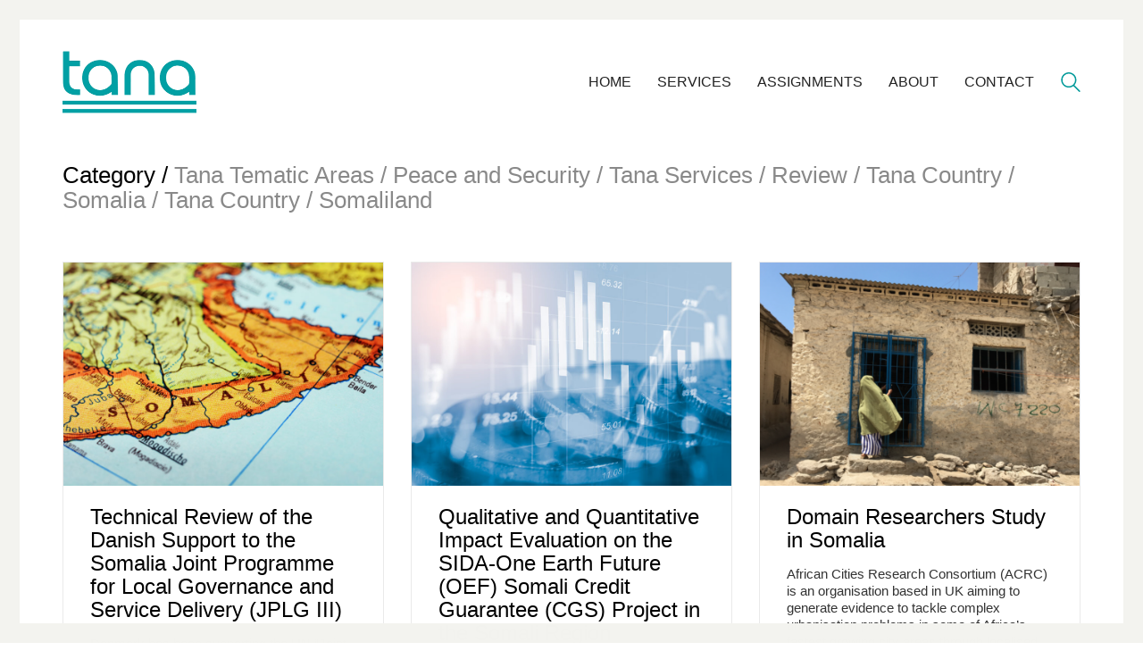

--- FILE ---
content_type: text/html; charset=UTF-8
request_url: https://tanacopenhagen.com/category/tana-country/somalia/
body_size: 24102
content:
<!DOCTYPE html>
<html lang="en-GB" class="no-js">
<head>
    <meta charset="UTF-8">
    <meta http-equiv="X-UA-Compatible" content="IE=edge">
    <meta name="viewport" content="width=device-width, initial-scale=1">

	<meta name='robots' content='index, follow, max-image-preview:large, max-snippet:-1, max-video-preview:-1' />
	<style>img:is([sizes="auto" i], [sizes^="auto," i]) { contain-intrinsic-size: 3000px 1500px }</style>
	
	<!-- This site is optimized with the Yoast SEO plugin v19.13 - https://yoast.com/wordpress/plugins/seo/ -->
	<title>Somalia Archives - TANA</title>
	<link rel="canonical" href="https://tanacopenhagen.com/category/tana-country/somalia/" />
	<meta property="og:locale" content="en_GB" />
	<meta property="og:type" content="article" />
	<meta property="og:title" content="Somalia Archives - TANA" />
	<meta property="og:url" content="https://tanacopenhagen.com/category/tana-country/somalia/" />
	<meta property="og:site_name" content="TANA" />
	<meta name="twitter:card" content="summary_large_image" />
	<script type="application/ld+json" class="yoast-schema-graph">{"@context":"https://schema.org","@graph":[{"@type":"CollectionPage","@id":"https://tanacopenhagen.com/category/tana-country/somalia/","url":"https://tanacopenhagen.com/category/tana-country/somalia/","name":"Somalia Archives - TANA","isPartOf":{"@id":"https://tanacopenhagen.com/#website"},"primaryImageOfPage":{"@id":"https://tanacopenhagen.com/category/tana-country/somalia/#primaryimage"},"image":{"@id":"https://tanacopenhagen.com/category/tana-country/somalia/#primaryimage"},"thumbnailUrl":"https://tanacopenhagen.com/wp-content/uploads/2020/06/somalia.jpg","breadcrumb":{"@id":"https://tanacopenhagen.com/category/tana-country/somalia/#breadcrumb"},"inLanguage":"en-GB"},{"@type":"ImageObject","inLanguage":"en-GB","@id":"https://tanacopenhagen.com/category/tana-country/somalia/#primaryimage","url":"https://tanacopenhagen.com/wp-content/uploads/2020/06/somalia.jpg","contentUrl":"https://tanacopenhagen.com/wp-content/uploads/2020/06/somalia.jpg","width":6000,"height":4000},{"@type":"BreadcrumbList","@id":"https://tanacopenhagen.com/category/tana-country/somalia/#breadcrumb","itemListElement":[{"@type":"ListItem","position":1,"name":"Home","item":"https://tanacopenhagen.com/"},{"@type":"ListItem","position":2,"name":"Tana Country","item":"https://tanacopenhagen.com/category/tana-country/"},{"@type":"ListItem","position":3,"name":"Somalia"}]},{"@type":"WebSite","@id":"https://tanacopenhagen.com/#website","url":"https://tanacopenhagen.com/","name":"TANA","description":"We specialize in short- and long-term consultancies within international relations and development assistance","publisher":{"@id":"https://tanacopenhagen.com/#organization"},"potentialAction":[{"@type":"SearchAction","target":{"@type":"EntryPoint","urlTemplate":"https://tanacopenhagen.com/?s={search_term_string}"},"query-input":"required name=search_term_string"}],"inLanguage":"en-GB"},{"@type":"Organization","@id":"https://tanacopenhagen.com/#organization","name":"Tana Copenhagen","url":"https://tanacopenhagen.com/","logo":{"@type":"ImageObject","inLanguage":"en-GB","@id":"https://tanacopenhagen.com/#/schema/logo/image/","url":"https://tanacopenhagen.com/wp-content/uploads/2019/09/tana_logo_turkis_transp-150.png","contentUrl":"https://tanacopenhagen.com/wp-content/uploads/2019/09/tana_logo_turkis_transp-150.png","width":150,"height":82,"caption":"Tana Copenhagen"},"image":{"@id":"https://tanacopenhagen.com/#/schema/logo/image/"},"sameAs":["https://www.linkedin.com/company/tana-copenhagen/about/"]}]}</script>
	<!-- / Yoast SEO plugin. -->


<link rel='dns-prefetch' href='//fonts.googleapis.com' />
<link rel="alternate" type="application/rss+xml" title="TANA &raquo; Feed" href="https://tanacopenhagen.com/feed/" />
<link rel="alternate" type="application/rss+xml" title="TANA &raquo; Comments Feed" href="https://tanacopenhagen.com/comments/feed/" />
<link rel="alternate" type="application/rss+xml" title="TANA &raquo; Somalia Category Feed" href="https://tanacopenhagen.com/category/tana-country/somalia/feed/" />
<script>
window._wpemojiSettings = {"baseUrl":"https:\/\/s.w.org\/images\/core\/emoji\/16.0.1\/72x72\/","ext":".png","svgUrl":"https:\/\/s.w.org\/images\/core\/emoji\/16.0.1\/svg\/","svgExt":".svg","source":{"concatemoji":"https:\/\/tanacopenhagen.com\/wp-includes\/js\/wp-emoji-release.min.js?ver=6.8.3"}};
/*! This file is auto-generated */
!function(s,n){var o,i,e;function c(e){try{var t={supportTests:e,timestamp:(new Date).valueOf()};sessionStorage.setItem(o,JSON.stringify(t))}catch(e){}}function p(e,t,n){e.clearRect(0,0,e.canvas.width,e.canvas.height),e.fillText(t,0,0);var t=new Uint32Array(e.getImageData(0,0,e.canvas.width,e.canvas.height).data),a=(e.clearRect(0,0,e.canvas.width,e.canvas.height),e.fillText(n,0,0),new Uint32Array(e.getImageData(0,0,e.canvas.width,e.canvas.height).data));return t.every(function(e,t){return e===a[t]})}function u(e,t){e.clearRect(0,0,e.canvas.width,e.canvas.height),e.fillText(t,0,0);for(var n=e.getImageData(16,16,1,1),a=0;a<n.data.length;a++)if(0!==n.data[a])return!1;return!0}function f(e,t,n,a){switch(t){case"flag":return n(e,"\ud83c\udff3\ufe0f\u200d\u26a7\ufe0f","\ud83c\udff3\ufe0f\u200b\u26a7\ufe0f")?!1:!n(e,"\ud83c\udde8\ud83c\uddf6","\ud83c\udde8\u200b\ud83c\uddf6")&&!n(e,"\ud83c\udff4\udb40\udc67\udb40\udc62\udb40\udc65\udb40\udc6e\udb40\udc67\udb40\udc7f","\ud83c\udff4\u200b\udb40\udc67\u200b\udb40\udc62\u200b\udb40\udc65\u200b\udb40\udc6e\u200b\udb40\udc67\u200b\udb40\udc7f");case"emoji":return!a(e,"\ud83e\udedf")}return!1}function g(e,t,n,a){var r="undefined"!=typeof WorkerGlobalScope&&self instanceof WorkerGlobalScope?new OffscreenCanvas(300,150):s.createElement("canvas"),o=r.getContext("2d",{willReadFrequently:!0}),i=(o.textBaseline="top",o.font="600 32px Arial",{});return e.forEach(function(e){i[e]=t(o,e,n,a)}),i}function t(e){var t=s.createElement("script");t.src=e,t.defer=!0,s.head.appendChild(t)}"undefined"!=typeof Promise&&(o="wpEmojiSettingsSupports",i=["flag","emoji"],n.supports={everything:!0,everythingExceptFlag:!0},e=new Promise(function(e){s.addEventListener("DOMContentLoaded",e,{once:!0})}),new Promise(function(t){var n=function(){try{var e=JSON.parse(sessionStorage.getItem(o));if("object"==typeof e&&"number"==typeof e.timestamp&&(new Date).valueOf()<e.timestamp+604800&&"object"==typeof e.supportTests)return e.supportTests}catch(e){}return null}();if(!n){if("undefined"!=typeof Worker&&"undefined"!=typeof OffscreenCanvas&&"undefined"!=typeof URL&&URL.createObjectURL&&"undefined"!=typeof Blob)try{var e="postMessage("+g.toString()+"("+[JSON.stringify(i),f.toString(),p.toString(),u.toString()].join(",")+"));",a=new Blob([e],{type:"text/javascript"}),r=new Worker(URL.createObjectURL(a),{name:"wpTestEmojiSupports"});return void(r.onmessage=function(e){c(n=e.data),r.terminate(),t(n)})}catch(e){}c(n=g(i,f,p,u))}t(n)}).then(function(e){for(var t in e)n.supports[t]=e[t],n.supports.everything=n.supports.everything&&n.supports[t],"flag"!==t&&(n.supports.everythingExceptFlag=n.supports.everythingExceptFlag&&n.supports[t]);n.supports.everythingExceptFlag=n.supports.everythingExceptFlag&&!n.supports.flag,n.DOMReady=!1,n.readyCallback=function(){n.DOMReady=!0}}).then(function(){return e}).then(function(){var e;n.supports.everything||(n.readyCallback(),(e=n.source||{}).concatemoji?t(e.concatemoji):e.wpemoji&&e.twemoji&&(t(e.twemoji),t(e.wpemoji)))}))}((window,document),window._wpemojiSettings);
</script>
<link rel='stylesheet' id='layerslider-css' href='https://tanacopenhagen.com/wp-content/plugins/LayerSlider/static/layerslider/css/layerslider.css?ver=6.8.4' media='all' />
<style id='wp-emoji-styles-inline-css'>

	img.wp-smiley, img.emoji {
		display: inline !important;
		border: none !important;
		box-shadow: none !important;
		height: 1em !important;
		width: 1em !important;
		margin: 0 0.07em !important;
		vertical-align: -0.1em !important;
		background: none !important;
		padding: 0 !important;
	}
</style>
<style id='wp-block-library-inline-css'>
:root{--wp-admin-theme-color:#007cba;--wp-admin-theme-color--rgb:0,124,186;--wp-admin-theme-color-darker-10:#006ba1;--wp-admin-theme-color-darker-10--rgb:0,107,161;--wp-admin-theme-color-darker-20:#005a87;--wp-admin-theme-color-darker-20--rgb:0,90,135;--wp-admin-border-width-focus:2px;--wp-block-synced-color:#7a00df;--wp-block-synced-color--rgb:122,0,223;--wp-bound-block-color:var(--wp-block-synced-color)}@media (min-resolution:192dpi){:root{--wp-admin-border-width-focus:1.5px}}.wp-element-button{cursor:pointer}:root{--wp--preset--font-size--normal:16px;--wp--preset--font-size--huge:42px}:root .has-very-light-gray-background-color{background-color:#eee}:root .has-very-dark-gray-background-color{background-color:#313131}:root .has-very-light-gray-color{color:#eee}:root .has-very-dark-gray-color{color:#313131}:root .has-vivid-green-cyan-to-vivid-cyan-blue-gradient-background{background:linear-gradient(135deg,#00d084,#0693e3)}:root .has-purple-crush-gradient-background{background:linear-gradient(135deg,#34e2e4,#4721fb 50%,#ab1dfe)}:root .has-hazy-dawn-gradient-background{background:linear-gradient(135deg,#faaca8,#dad0ec)}:root .has-subdued-olive-gradient-background{background:linear-gradient(135deg,#fafae1,#67a671)}:root .has-atomic-cream-gradient-background{background:linear-gradient(135deg,#fdd79a,#004a59)}:root .has-nightshade-gradient-background{background:linear-gradient(135deg,#330968,#31cdcf)}:root .has-midnight-gradient-background{background:linear-gradient(135deg,#020381,#2874fc)}.has-regular-font-size{font-size:1em}.has-larger-font-size{font-size:2.625em}.has-normal-font-size{font-size:var(--wp--preset--font-size--normal)}.has-huge-font-size{font-size:var(--wp--preset--font-size--huge)}.has-text-align-center{text-align:center}.has-text-align-left{text-align:left}.has-text-align-right{text-align:right}#end-resizable-editor-section{display:none}.aligncenter{clear:both}.items-justified-left{justify-content:flex-start}.items-justified-center{justify-content:center}.items-justified-right{justify-content:flex-end}.items-justified-space-between{justify-content:space-between}.screen-reader-text{border:0;clip-path:inset(50%);height:1px;margin:-1px;overflow:hidden;padding:0;position:absolute;width:1px;word-wrap:normal!important}.screen-reader-text:focus{background-color:#ddd;clip-path:none;color:#444;display:block;font-size:1em;height:auto;left:5px;line-height:normal;padding:15px 23px 14px;text-decoration:none;top:5px;width:auto;z-index:100000}html :where(.has-border-color){border-style:solid}html :where([style*=border-top-color]){border-top-style:solid}html :where([style*=border-right-color]){border-right-style:solid}html :where([style*=border-bottom-color]){border-bottom-style:solid}html :where([style*=border-left-color]){border-left-style:solid}html :where([style*=border-width]){border-style:solid}html :where([style*=border-top-width]){border-top-style:solid}html :where([style*=border-right-width]){border-right-style:solid}html :where([style*=border-bottom-width]){border-bottom-style:solid}html :where([style*=border-left-width]){border-left-style:solid}html :where(img[class*=wp-image-]){height:auto;max-width:100%}:where(figure){margin:0 0 1em}html :where(.is-position-sticky){--wp-admin--admin-bar--position-offset:var(--wp-admin--admin-bar--height,0px)}@media screen and (max-width:600px){html :where(.is-position-sticky){--wp-admin--admin-bar--position-offset:0px}}
</style>
<style id='classic-theme-styles-inline-css'>
/*! This file is auto-generated */
.wp-block-button__link{color:#fff;background-color:#32373c;border-radius:9999px;box-shadow:none;text-decoration:none;padding:calc(.667em + 2px) calc(1.333em + 2px);font-size:1.125em}.wp-block-file__button{background:#32373c;color:#fff;text-decoration:none}
</style>
<style id='global-styles-inline-css'>
:root{--wp--preset--aspect-ratio--square: 1;--wp--preset--aspect-ratio--4-3: 4/3;--wp--preset--aspect-ratio--3-4: 3/4;--wp--preset--aspect-ratio--3-2: 3/2;--wp--preset--aspect-ratio--2-3: 2/3;--wp--preset--aspect-ratio--16-9: 16/9;--wp--preset--aspect-ratio--9-16: 9/16;--wp--preset--color--black: #000000;--wp--preset--color--cyan-bluish-gray: #abb8c3;--wp--preset--color--white: #ffffff;--wp--preset--color--pale-pink: #f78da7;--wp--preset--color--vivid-red: #cf2e2e;--wp--preset--color--luminous-vivid-orange: #ff6900;--wp--preset--color--luminous-vivid-amber: #fcb900;--wp--preset--color--light-green-cyan: #7bdcb5;--wp--preset--color--vivid-green-cyan: #00d084;--wp--preset--color--pale-cyan-blue: #8ed1fc;--wp--preset--color--vivid-cyan-blue: #0693e3;--wp--preset--color--vivid-purple: #9b51e0;--wp--preset--gradient--vivid-cyan-blue-to-vivid-purple: linear-gradient(135deg,rgba(6,147,227,1) 0%,rgb(155,81,224) 100%);--wp--preset--gradient--light-green-cyan-to-vivid-green-cyan: linear-gradient(135deg,rgb(122,220,180) 0%,rgb(0,208,130) 100%);--wp--preset--gradient--luminous-vivid-amber-to-luminous-vivid-orange: linear-gradient(135deg,rgba(252,185,0,1) 0%,rgba(255,105,0,1) 100%);--wp--preset--gradient--luminous-vivid-orange-to-vivid-red: linear-gradient(135deg,rgba(255,105,0,1) 0%,rgb(207,46,46) 100%);--wp--preset--gradient--very-light-gray-to-cyan-bluish-gray: linear-gradient(135deg,rgb(238,238,238) 0%,rgb(169,184,195) 100%);--wp--preset--gradient--cool-to-warm-spectrum: linear-gradient(135deg,rgb(74,234,220) 0%,rgb(151,120,209) 20%,rgb(207,42,186) 40%,rgb(238,44,130) 60%,rgb(251,105,98) 80%,rgb(254,248,76) 100%);--wp--preset--gradient--blush-light-purple: linear-gradient(135deg,rgb(255,206,236) 0%,rgb(152,150,240) 100%);--wp--preset--gradient--blush-bordeaux: linear-gradient(135deg,rgb(254,205,165) 0%,rgb(254,45,45) 50%,rgb(107,0,62) 100%);--wp--preset--gradient--luminous-dusk: linear-gradient(135deg,rgb(255,203,112) 0%,rgb(199,81,192) 50%,rgb(65,88,208) 100%);--wp--preset--gradient--pale-ocean: linear-gradient(135deg,rgb(255,245,203) 0%,rgb(182,227,212) 50%,rgb(51,167,181) 100%);--wp--preset--gradient--electric-grass: linear-gradient(135deg,rgb(202,248,128) 0%,rgb(113,206,126) 100%);--wp--preset--gradient--midnight: linear-gradient(135deg,rgb(2,3,129) 0%,rgb(40,116,252) 100%);--wp--preset--font-size--small: 13px;--wp--preset--font-size--medium: 20px;--wp--preset--font-size--large: 36px;--wp--preset--font-size--x-large: 42px;--wp--preset--spacing--20: 0.44rem;--wp--preset--spacing--30: 0.67rem;--wp--preset--spacing--40: 1rem;--wp--preset--spacing--50: 1.5rem;--wp--preset--spacing--60: 2.25rem;--wp--preset--spacing--70: 3.38rem;--wp--preset--spacing--80: 5.06rem;--wp--preset--shadow--natural: 6px 6px 9px rgba(0, 0, 0, 0.2);--wp--preset--shadow--deep: 12px 12px 50px rgba(0, 0, 0, 0.4);--wp--preset--shadow--sharp: 6px 6px 0px rgba(0, 0, 0, 0.2);--wp--preset--shadow--outlined: 6px 6px 0px -3px rgba(255, 255, 255, 1), 6px 6px rgba(0, 0, 0, 1);--wp--preset--shadow--crisp: 6px 6px 0px rgba(0, 0, 0, 1);}:where(.is-layout-flex){gap: 0.5em;}:where(.is-layout-grid){gap: 0.5em;}body .is-layout-flex{display: flex;}.is-layout-flex{flex-wrap: wrap;align-items: center;}.is-layout-flex > :is(*, div){margin: 0;}body .is-layout-grid{display: grid;}.is-layout-grid > :is(*, div){margin: 0;}:where(.wp-block-columns.is-layout-flex){gap: 2em;}:where(.wp-block-columns.is-layout-grid){gap: 2em;}:where(.wp-block-post-template.is-layout-flex){gap: 1.25em;}:where(.wp-block-post-template.is-layout-grid){gap: 1.25em;}.has-black-color{color: var(--wp--preset--color--black) !important;}.has-cyan-bluish-gray-color{color: var(--wp--preset--color--cyan-bluish-gray) !important;}.has-white-color{color: var(--wp--preset--color--white) !important;}.has-pale-pink-color{color: var(--wp--preset--color--pale-pink) !important;}.has-vivid-red-color{color: var(--wp--preset--color--vivid-red) !important;}.has-luminous-vivid-orange-color{color: var(--wp--preset--color--luminous-vivid-orange) !important;}.has-luminous-vivid-amber-color{color: var(--wp--preset--color--luminous-vivid-amber) !important;}.has-light-green-cyan-color{color: var(--wp--preset--color--light-green-cyan) !important;}.has-vivid-green-cyan-color{color: var(--wp--preset--color--vivid-green-cyan) !important;}.has-pale-cyan-blue-color{color: var(--wp--preset--color--pale-cyan-blue) !important;}.has-vivid-cyan-blue-color{color: var(--wp--preset--color--vivid-cyan-blue) !important;}.has-vivid-purple-color{color: var(--wp--preset--color--vivid-purple) !important;}.has-black-background-color{background-color: var(--wp--preset--color--black) !important;}.has-cyan-bluish-gray-background-color{background-color: var(--wp--preset--color--cyan-bluish-gray) !important;}.has-white-background-color{background-color: var(--wp--preset--color--white) !important;}.has-pale-pink-background-color{background-color: var(--wp--preset--color--pale-pink) !important;}.has-vivid-red-background-color{background-color: var(--wp--preset--color--vivid-red) !important;}.has-luminous-vivid-orange-background-color{background-color: var(--wp--preset--color--luminous-vivid-orange) !important;}.has-luminous-vivid-amber-background-color{background-color: var(--wp--preset--color--luminous-vivid-amber) !important;}.has-light-green-cyan-background-color{background-color: var(--wp--preset--color--light-green-cyan) !important;}.has-vivid-green-cyan-background-color{background-color: var(--wp--preset--color--vivid-green-cyan) !important;}.has-pale-cyan-blue-background-color{background-color: var(--wp--preset--color--pale-cyan-blue) !important;}.has-vivid-cyan-blue-background-color{background-color: var(--wp--preset--color--vivid-cyan-blue) !important;}.has-vivid-purple-background-color{background-color: var(--wp--preset--color--vivid-purple) !important;}.has-black-border-color{border-color: var(--wp--preset--color--black) !important;}.has-cyan-bluish-gray-border-color{border-color: var(--wp--preset--color--cyan-bluish-gray) !important;}.has-white-border-color{border-color: var(--wp--preset--color--white) !important;}.has-pale-pink-border-color{border-color: var(--wp--preset--color--pale-pink) !important;}.has-vivid-red-border-color{border-color: var(--wp--preset--color--vivid-red) !important;}.has-luminous-vivid-orange-border-color{border-color: var(--wp--preset--color--luminous-vivid-orange) !important;}.has-luminous-vivid-amber-border-color{border-color: var(--wp--preset--color--luminous-vivid-amber) !important;}.has-light-green-cyan-border-color{border-color: var(--wp--preset--color--light-green-cyan) !important;}.has-vivid-green-cyan-border-color{border-color: var(--wp--preset--color--vivid-green-cyan) !important;}.has-pale-cyan-blue-border-color{border-color: var(--wp--preset--color--pale-cyan-blue) !important;}.has-vivid-cyan-blue-border-color{border-color: var(--wp--preset--color--vivid-cyan-blue) !important;}.has-vivid-purple-border-color{border-color: var(--wp--preset--color--vivid-purple) !important;}.has-vivid-cyan-blue-to-vivid-purple-gradient-background{background: var(--wp--preset--gradient--vivid-cyan-blue-to-vivid-purple) !important;}.has-light-green-cyan-to-vivid-green-cyan-gradient-background{background: var(--wp--preset--gradient--light-green-cyan-to-vivid-green-cyan) !important;}.has-luminous-vivid-amber-to-luminous-vivid-orange-gradient-background{background: var(--wp--preset--gradient--luminous-vivid-amber-to-luminous-vivid-orange) !important;}.has-luminous-vivid-orange-to-vivid-red-gradient-background{background: var(--wp--preset--gradient--luminous-vivid-orange-to-vivid-red) !important;}.has-very-light-gray-to-cyan-bluish-gray-gradient-background{background: var(--wp--preset--gradient--very-light-gray-to-cyan-bluish-gray) !important;}.has-cool-to-warm-spectrum-gradient-background{background: var(--wp--preset--gradient--cool-to-warm-spectrum) !important;}.has-blush-light-purple-gradient-background{background: var(--wp--preset--gradient--blush-light-purple) !important;}.has-blush-bordeaux-gradient-background{background: var(--wp--preset--gradient--blush-bordeaux) !important;}.has-luminous-dusk-gradient-background{background: var(--wp--preset--gradient--luminous-dusk) !important;}.has-pale-ocean-gradient-background{background: var(--wp--preset--gradient--pale-ocean) !important;}.has-electric-grass-gradient-background{background: var(--wp--preset--gradient--electric-grass) !important;}.has-midnight-gradient-background{background: var(--wp--preset--gradient--midnight) !important;}.has-small-font-size{font-size: var(--wp--preset--font-size--small) !important;}.has-medium-font-size{font-size: var(--wp--preset--font-size--medium) !important;}.has-large-font-size{font-size: var(--wp--preset--font-size--large) !important;}.has-x-large-font-size{font-size: var(--wp--preset--font-size--x-large) !important;}.entry-date published { 
  display: none; 
}
</style>
<link rel='stylesheet' id='rs-plugin-settings-css' href='https://tanacopenhagen.com/wp-content/plugins/revslider/public/assets/css/settings.css?ver=5.4.8.3' media='all' />
<style id='rs-plugin-settings-inline-css'>
#rs-demo-id {}
</style>
<link rel='stylesheet' id='bootstrap-css' href='https://tanacopenhagen.com/wp-content/themes/kalium/assets/css/bootstrap.css' media='all' />
<link rel='stylesheet' id='main-css' href='https://tanacopenhagen.com/wp-content/themes/kalium/assets/css/main.css?ver=2.9.1' media='all' />
<link rel='stylesheet' id='style-css' href='https://tanacopenhagen.com/wp-content/themes/kalium/style.css?ver=2.9.1' media='all' />
<link rel='stylesheet' id='custom-skin-css' href='https://tanacopenhagen.com/wp-content/themes/kalium/assets/css/custom-skin.css?ver=2ecb92e61bb24f7a6a33505a09fec785' media='all' />
<link rel='stylesheet' id='typolab-5054124057ef4ff832497d7d75380442-css' href='https://fonts.googleapis.com/css?family=Open+Sans%3Aregular&#038;subset=latin&#038;display=swap&#038;ver=82fa4ee4a75ff8ae6090942078347d4e' media='all' />
<link rel='stylesheet' id='tablepress-default-css' href='https://tanacopenhagen.com/wp-content/plugins/tablepress/css/build/default.css?ver=2.0.2' media='all' />
    <script type="text/javascript">
        var ajaxurl = ajaxurl || 'https://tanacopenhagen.com/wp-admin/admin-ajax.php';
		    </script><style id="typolab-font-variants">.font-1{font-family:'Open Sans';font-weight:400}h4{font-size:16px}</style><script src="https://tanacopenhagen.com/wp-includes/js/jquery/jquery.min.js?ver=3.7.1" id="jquery-core-js"></script>
<script src="https://tanacopenhagen.com/wp-includes/js/jquery/jquery-migrate.min.js?ver=3.4.1" id="jquery-migrate-js"></script>
<script src="https://tanacopenhagen.com/wp-content/plugins/LayerSlider/static/layerslider/js/layerslider.kreaturamedia.jquery.js?ver=6.8.4" id="layerslider-js"></script>
<script src="https://tanacopenhagen.com/wp-content/plugins/LayerSlider/static/layerslider/js/layerslider.transitions.js?ver=6.8.4" id="layerslider-transitions-js"></script>
<script src="https://tanacopenhagen.com/wp-content/plugins/revslider/public/assets/js/jquery.themepunch.tools.min.js?ver=5.4.8.3" id="tp-tools-js"></script>
<script src="https://tanacopenhagen.com/wp-content/plugins/revslider/public/assets/js/jquery.themepunch.revolution.min.js?ver=5.4.8.3" id="revmin-js"></script>
<meta name="generator" content="Powered by LayerSlider 6.8.4 - Multi-Purpose, Responsive, Parallax, Mobile-Friendly Slider Plugin for WordPress." />
<!-- LayerSlider updates and docs at: https://layerslider.kreaturamedia.com -->
<link rel="https://api.w.org/" href="https://tanacopenhagen.com/wp-json/" /><link rel="alternate" title="JSON" type="application/json" href="https://tanacopenhagen.com/wp-json/wp/v2/categories/83" /><link rel="EditURI" type="application/rsd+xml" title="RSD" href="https://tanacopenhagen.com/xmlrpc.php?rsd" />
<meta name="generator" content="WordPress 6.8.3" />
<!-- Analytics by WP Statistics v13.2.11 - https://wp-statistics.com/ -->
<script>var mobile_menu_breakpoint = 769;</script><style>@media screen and (min-width:770px) { .mobile-menu-wrapper,.mobile-menu-overlay,.standard-menu-container .menu-bar-hidden-desktop {
display: none;

} }</style><style>@media screen and (max-width:769px) { .standard-menu-container > div,.standard-menu-container > nav,.main-header.menu-type-standard-menu .standard-menu-container div.menu>ul,.main-header.menu-type-standard-menu .standard-menu-container ul.menu,.menu-cart-icon-container {
display: none;

} }</style><style id="theme-custom-css">
.main-header.menu-type-standard-menu .standard-menu-container div.menu>ul>li+li, .main-header.menu-type-standard-menu .standard-menu-container ul.menu>li+li {     margin-left: 25px;}.main-header.menu-type-standard-menu .standard-menu-container.menu-skin-main div.menu > ul > li > a, .main-header.menu-type-standard-menu .standard-menu-container.menu-skin-main ul.menu > li > a {     color: #222;}.labeled-textarea-row textarea {     line-height: 1.5;     color: #222;}.labeled-input-row label, .labeled-textarea-row label {     color: #333;} input[type=checkbox], input[type=radio] {     background: #f7f6f2;     border-top: 1px solid #eae9e4;     border-left: 1px solid #eae9e4;}.site-footer a:after, .wrapper a:after {     height: 2px;}.tp-mask-wrap a:after {    background-color: transparent;}.testimonials-image img {    width: 100px;}.welcome-box {padding: 35px 0;}.services-home {padding: 35px 0;} .services-image img {     max-width: 75px;}.wpb_wrapper .lab-blog-posts.posts-layout-left .blog-post-entry {     border: none;}.wpb_wrapper .lab-blog-posts.posts-layout-left .blog-post-entry .blog-post-content-container, .wpb_wrapper .lab-blog-posts.posts-layout-left .blog-post-entry .blog-post-image {     vertical-align: middle;}.wpb_wrapper .lab-blog-posts .blog-post-entry .blog-post-content-container {     padding: 15px 30px;}.more-link {     border: none;     position: absolute;     top: 0px;     right: 0px;     min-width: auto;}.show-more .reveal-button {     min-width: auto;     border: none;}.more-link .show-more {     padding:0px;     margin: 0px;}.more-link .show-more .reveal-button a {     width: auto;     border-bottom: 2px solid #c0302e;     padding: 4px 0px;}.more-link .show-more .reveal-button a:before {     content: "»";     margin-left: 10px;     float: right;     line-height : 1 }.wpb_wrapper .lab-blog-posts .blog-post-entry .blog-post-image a .hover-display {     background-color: transparent;}.wpb_wrapper .lab-blog-posts .blog-post-entry .blog-post-image a .hover-display i {     display: none;}.wpb_wrapper .lab-blog-posts.posts-layout-left .blog-post-entry .blog-post-image img {     filter: grayscale(0%);     transition: filter 0.2s ease-in-out;}.wpb_wrapper .lab-blog-posts.posts-layout-left .blog-post-entry:hover .blog-post-image img {     filter: grayscale(100%);}.show-more .reveal-button a {     color: #c0302e;     font-size: 18px;     font-weight: 500;}.show-more .reveal-button a:hover {     color: #c0302e;}.widget-area--skin-background-fill .widget {     background-color: #f1ede7;}.widget.widget_product_search .search-bar input[name="s"], .widget.widget_search .search-bar input[name="s"] {     background-color: #f1ede7;}.post-navigation a i, .post-navigation a strong {     color: #333;}.single-post .comment-form {     margin: 0px;}.post-navigation {     border-top: 2px dotted #EEE;     padding: 20px 0;}.single-post .post .post-tags a {     background-color: #f1ede7;}.post-navigation--label em, .post-navigation--label strong {     top: auto;     opacity: 1;}.post-author {     border-top: 2px dotted #EEE;     padding-top: 30px;}.author-info--alignment-bottom.single-post--has-author-info.single-post .post .post-author .author-info--image a {     width: 100px;}.single-post .post .author-info--details .author-name, .single-post .post .post-meta a {     color: #000;}.header-absolute.single-post .post--full-width-image.format-quote .post-image {     box-shadow: inset rgba(0, 0, 0, 0.5) 0px -5px 25px -15px, inset rgba(0, 0, 0, 0.5) 0px -25px 125px -75px;     background-color: #f7f6f2;}.single-post .post-comments {     background-color: #f7f6f2;     box-shadow: inset rgba(0, 0, 0, 0.5) 0px 5px 25px -15px, inset rgba(0, 0, 0, 0.5) 0px 25px 125px -75px;}.single-post .post .post-navigation {     margin-bottom: 0px;}p.labeled-textarea-row.comment-form-comment, .single-post .comment-form>p {     background: #f7f6f2;     padding: 5px 15px;     border-top: 1px solid #eae9e4;     border-left: 1px solid #eae9e4;}.comment-form-comment {     margin-top: 20px;}.single-post .comment-form>p.logged-in-as {     background: transparent;     margin: 0px;     padding: 0px;     border: none;}.single-post .comment-form>p.form-submit {     padding: 0px;     background: transparent;     margin-top: 0px;     border: none;}.single-post .comment-form>p.comment-form-url {     border-right: none;}.practice-areas ul {     padding-left: 0px;}.practice-areas ul li {     line-height: 35px;     border-bottom: 1px solid rgba(0,0,0,0.1);     list-style-position: inside;     list-style-type: upper-roman;}.signature {     width: 150px;}.wpb-js-composer .service-list.vc_tta-color-white.vc_tta-style-flat .vc_tta-tab{     list-style-type: none;}.wpb-js-composer .service-list.vc_tta.vc_general .vc_tta-tab>a {     padding: 14px 20px;     display: block;}.service-list .vc_tta-panel-body {  padding-left: 35px !important;}.wpb-js-composer .service-list.vc_tta-color-white.vc_tta-style-flat .vc_tta-panel .vc_tta-panel-heading,.wpb-js-composer .service-list.vc_tta-color-white.vc_tta-style-flat .vc_tta-tab>a {     background-color: #f1ede7;     color: #000;     border: none;}.wpb-js-composer .service-list.vc_tta-color-white.vc_tta-style-flat .vc_tta-panel.vc_active .vc_tta-panel-title>a,.wpb-js-composer .service-list.vc_tta-color-white.vc_tta-style-flat .vc_tta-panel .vc_tta-panel-title>a,.wpb-js-composer .service-list.vc_tta-color-white.vc_tta-style-flat .vc_tta-tab.vc_active>a {     background-color: #f1ede7;     color: #000;}.wpb-js-composer .service-list.vc_tta-color-white.vc_tta-style-flat .vc_tta-tab.vc_active>a span {     border-bottom: 2px solid #c0302e;}.wpb-js-composer .service-list.vc_tta-color-white.vc_tta-style-flat .vc_tta-tab.vc_active:after {     left: 100%;     top: 50%;     border: solid transparent;     content: " ";     height: 0;     width: 0;     position: absolute;     pointer-events: none;     border-left-color: #f1ede7;     border-width: 10px;     margin-top: -10px;}.wpb-js-composer .service-list.vc_tta-color-white.vc_tta-style-flat .vc_tta-panel .vc_tta-panel-heading:focus, .wpb-js-composer .service-list.vc_tta-color-white.vc_tta-style-flat .vc_tta-panel .vc_tta-panel-heading:hover,.wpb-js-composer .service-list.vc_tta-color-white.vc_tta-style-flat .vc_tta-tabs-list .vc_tta-tab>a:hover {     background-color: #e8e5e1;}.contact-form .form-group.labeled-input-row, .form-group.labeled-textarea-row {     padding: 5px 15px;     background: #f7f6f2;     border-top: 1px solid #eae9e4;     border-left: 1px solid #eae9e4;}.contact-form-privacy-policy {     background: transparent;     padding: 0px;}.labeled-input-row label, .labeled-input-row input, .labeled-textarea-row label {     border-bottom: none;}.labeled-textarea-row textarea {     background: none;}.wpb_wrapper .lab-contact-form {     padding-top: 30px;} html input:-webkit-autofill {     -webkit-box-shadow: 0 0 0 1000px #eae9e4 inset;     -moz-box-shadow: 0 0 0 1000px #eae9e4 inset;     box-shadow: 0 0 0 1000px #eae9e4 inset;} footer.site-footer {     background: url(/wp-content/uploads/2019/09/practice-areas-853x1024bw.png) no-repeat 105% 140%;     background-size: 477px auto;     border-top: 1px solid #eae9e4;     background-color: #f7f6f2 !important;}.site-footer .footer-bottom { background-color: #FFF;     border-top: 1px solid #eae9e4;}.site-footer .footer-bottom-content {     padding: 15px 0;     border: none;}.site-footer hr {     display: none;}.wpb-js-composer .vc_tta-tabs.vc_tta-has-pagination .vc_pagination {    margin-top: 10px !important;    margin-bottom: 10px !important;}.wpb-js-composer .service-list.vc_tta-color-white.vc_tta-style-flat .vc_tta-tab.vc_active>a span {    border-bottom: 2px solid #099!important;}@media screen and (max-width: 768px){.mobile-menu-wrapper .mobile-menu-container .search-form label {    color: #747474;} .wpb_wrapper .lab-blog-posts.posts-layout-left .blog-post-entry .blog-post-content-container, .wpb_wrapper .lab-blog-posts.posts-layout-left .blog-post-entry .blog-post-image {padding-left: 0px;} .more-link {     border: none;     position: relative;     min-width: auto; text-align: left;} .show-more .reveal-button {     min-width: auto;     border: none;} .more-link .show-more {     padding:0px; margin-bottom: 20px;} .more-link .show-more .reveal-button a:before {     content: "»";     margin-left: 10px;     float: none;     line-height : 1 }.welcome-box {padding: 0;}.services-home {padding: 0;} .wpb_wrapper .lab-blog-posts {    margin-bottom: 0px;}.more-link .show-more {margin-bottom: 35px;}.logos-holder .client-logos-col {    width: 50% !important;}.wpb-js-composer .service-list.vc_tta.vc_general .vc_tta-panel-title>a:after {    background-color: transparent;}.wpb-js-composer .service-list.vc_tta.vc_general .vc_tta-panel.vc_active .vc_tta-panel-body {padding: 0px;}.service-list .vc_tta-panel-body {padding: 15px !important;}.practice-areas-accordion {padding: 35px 0;}.post-navigation a {width: 30%;}.single-post .post-comments:before {right: 5%;}footer.site-footer {    background-position: 145% 90%;    background-size: 350px auto; }}
</style><style>.recentcomments a{display:inline !important;padding:0 !important;margin:0 !important;}</style><meta name="generator" content="Powered by WPBakery Page Builder - drag and drop page builder for WordPress."/>
<meta name="generator" content="Powered by Slider Revolution 5.4.8.3 - responsive, Mobile-Friendly Slider Plugin for WordPress with comfortable drag and drop interface." />
<link rel="icon" href="https://tanacopenhagen.com/wp-content/uploads/2019/07/tana_logo_turkis_64_kvadrat-32x32.png" sizes="32x32" />
<link rel="icon" href="https://tanacopenhagen.com/wp-content/uploads/2019/07/tana_logo_turkis_64_kvadrat.png" sizes="192x192" />
<link rel="apple-touch-icon" href="https://tanacopenhagen.com/wp-content/uploads/2019/07/tana_logo_turkis_64_kvadrat.png" />
<meta name="msapplication-TileImage" content="https://tanacopenhagen.com/wp-content/uploads/2019/07/tana_logo_turkis_64_kvadrat.png" />
<script type="text/javascript">function setREVStartSize(e){									
						try{ e.c=jQuery(e.c);var i=jQuery(window).width(),t=9999,r=0,n=0,l=0,f=0,s=0,h=0;
							if(e.responsiveLevels&&(jQuery.each(e.responsiveLevels,function(e,f){f>i&&(t=r=f,l=e),i>f&&f>r&&(r=f,n=e)}),t>r&&(l=n)),f=e.gridheight[l]||e.gridheight[0]||e.gridheight,s=e.gridwidth[l]||e.gridwidth[0]||e.gridwidth,h=i/s,h=h>1?1:h,f=Math.round(h*f),"fullscreen"==e.sliderLayout){var u=(e.c.width(),jQuery(window).height());if(void 0!=e.fullScreenOffsetContainer){var c=e.fullScreenOffsetContainer.split(",");if (c) jQuery.each(c,function(e,i){u=jQuery(i).length>0?u-jQuery(i).outerHeight(!0):u}),e.fullScreenOffset.split("%").length>1&&void 0!=e.fullScreenOffset&&e.fullScreenOffset.length>0?u-=jQuery(window).height()*parseInt(e.fullScreenOffset,0)/100:void 0!=e.fullScreenOffset&&e.fullScreenOffset.length>0&&(u-=parseInt(e.fullScreenOffset,0))}f=u}else void 0!=e.minHeight&&f<e.minHeight&&(f=e.minHeight);e.c.closest(".rev_slider_wrapper").css({height:f})					
						}catch(d){console.log("Failure at Presize of Slider:"+d)}						
					};</script>
<noscript><style> .wpb_animate_when_almost_visible { opacity: 1; }</style></noscript></head>
<body class="archive category category-somalia category-83 wp-embed-responsive wp-theme-kalium has-page-borders wpb-js-composer js-comp-ver-6.7.0 vc_responsive">

<style>.page-border > .top-border, .page-border > .right-border, .page-border > .bottom-border, .page-border > .left-border {
padding: 11px;
 background: #f3f3ef !important;

}</style><style>@media screen and (min-width: 768px) { body > .wrapper, .top-menu-container, .portfolio-description-container, .single-portfolio-holder .portfolio-navigation, .portfolio-slider-nav, .site-footer, .woocommerce-demo-store .woocommerce-store-notice {
margin: 22px;

} }</style><style>@media screen and (min-width: 992px) { .site-footer.fixed-footer {
left: 22px;
 right: 22px;

} }</style><style>.main-header.fullwidth-header, demo_store, .nivo-lightbox-theme-default .nivo-lightbox-close {
margin-left: 22px;
 margin-right: 22px;

}</style><style>.nivo-lightbox-theme-default .nivo-lightbox-close {
margin-top: 22px;
 margin-top: 22px;

}</style><style>body {
height: calc(100% - 44px);
 min-height: calc(100% - 44px);

}</style><div class="page-border wow fadeIn" data-wow-duration="1s" data-wow-delay="0.2s">
	<div class="top-border"></div>
	<div class="right-border"></div>
	<div class="bottom-border"></div>
	<div class="left-border"></div>
</div>
<div class="mobile-menu-wrapper mobile-menu-slide">
	
	<div class="mobile-menu-container">
		
		<ul id="menu-main-menu" class="menu"><li id="menu-item-1276" class="menu-item menu-item-type-post_type menu-item-object-page menu-item-home menu-item-1276"><a href="https://tanacopenhagen.com/">HOME</a></li>
<li id="menu-item-1277" class="menu-item menu-item-type-post_type menu-item-object-page menu-item-has-children menu-item-1277"><a href="https://tanacopenhagen.com/tanas-services/">SERVICES</a>
<ul class="sub-menu">
	<li id="menu-item-6000" class="menu-item menu-item-type-post_type menu-item-object-page menu-item-6000"><a href="https://tanacopenhagen.com/tanas-services/">Thematic areas</a></li>
	<li id="menu-item-4572" class="menu-item menu-item-type-post_type menu-item-object-page menu-item-4572"><a href="https://tanacopenhagen.com/publications/">Publications</a></li>
</ul>
</li>
<li id="menu-item-1264" class="menu-item menu-item-type-post_type menu-item-object-page current_page_parent menu-item-has-children menu-item-1264"><a href="https://tanacopenhagen.com/tana-news/">ASSIGNMENTS</a>
<ul class="sub-menu">
	<li id="menu-item-6069" class="menu-item menu-item-type-post_type menu-item-object-page current_page_parent menu-item-6069"><a href="https://tanacopenhagen.com/tana-news/">Recent Assignments</a></li>
	<li id="menu-item-6002" class="menu-item menu-item-type-post_type menu-item-object-page menu-item-6002"><a href="https://tanacopenhagen.com/tana-news/references/">References</a></li>
</ul>
</li>
<li id="menu-item-1278" class="menu-item menu-item-type-post_type menu-item-object-page menu-item-has-children menu-item-1278"><a href="https://tanacopenhagen.com/about-tana-copenhagen/">ABOUT</a>
<ul class="sub-menu">
	<li id="menu-item-6177" class="menu-item menu-item-type-post_type menu-item-object-page menu-item-6177"><a href="https://tanacopenhagen.com/tana-ehg/">Press Release Tana-EHG merge</a></li>
	<li id="menu-item-5892" class="menu-item menu-item-type-post_type menu-item-object-page menu-item-5892"><a href="https://tanacopenhagen.com/about-tana-copenhagen/">About TANA Copenhagen</a></li>
	<li id="menu-item-6089" class="menu-item menu-item-type-post_type menu-item-object-page menu-item-6089"><a href="https://tanacopenhagen.com/policies/">Tana’s Policies</a></li>
	<li id="menu-item-1265" class="menu-item menu-item-type-post_type menu-item-object-page menu-item-has-children menu-item-1265"><a href="https://tanacopenhagen.com/tana-people/">Meet Our People</a>
	<ul class="sub-menu">
		<li id="menu-item-6135" class="menu-item menu-item-type-post_type menu-item-object-page menu-item-6135"><a href="https://tanacopenhagen.com/tana-people/anne-kobaek/">Anne Elisabeth Kobæk</a></li>
		<li id="menu-item-5794" class="menu-item menu-item-type-post_type menu-item-object-page menu-item-5794"><a href="https://tanacopenhagen.com/tana-people/ariadni_zormpa/">Ariadni Zormpa</a></li>
		<li id="menu-item-1421" class="menu-item menu-item-type-post_type menu-item-object-page menu-item-1421"><a href="https://tanacopenhagen.com/tana-people/erik_bryld/">Erik Bryld</a></li>
		<li id="menu-item-1885" class="menu-item menu-item-type-post_type menu-item-object-page menu-item-1885"><a href="https://tanacopenhagen.com/tana-people/finn_skadkaer/">Finn Skadkaer</a></li>
		<li id="menu-item-5949" class="menu-item menu-item-type-post_type menu-item-object-page menu-item-5949"><a href="https://tanacopenhagen.com/tana-people/grace-muchunu/">Grace Muchunu</a></li>
		<li id="menu-item-1884" class="menu-item menu-item-type-post_type menu-item-object-page menu-item-1884"><a href="https://tanacopenhagen.com/tana-people/julian_brett/">Julian Brett</a></li>
		<li id="menu-item-5947" class="menu-item menu-item-type-post_type menu-item-object-page menu-item-5947"><a href="https://tanacopenhagen.com/tana-people/kristina-franoux/">Kristina Franoux</a></li>
		<li id="menu-item-6185" class="menu-item menu-item-type-post_type menu-item-object-page menu-item-6185"><a href="https://tanacopenhagen.com/tana-people/maiken-mansfeld-jacobsen/">Maiken Mansfeld Jacobsen</a></li>
		<li id="menu-item-1883" class="menu-item menu-item-type-post_type menu-item-object-page menu-item-1883"><a href="https://tanacopenhagen.com/tana-people/nadia_masri-pedersen/">Nadia Masri-Pedersen</a></li>
		<li id="menu-item-5976" class="menu-item menu-item-type-post_type menu-item-object-page menu-item-5976"><a href="https://tanacopenhagen.com/tana-people/nadia-siegler-lathrop/">Nadia Siegler-Lathrop</a></li>
		<li id="menu-item-1879" class="menu-item menu-item-type-post_type menu-item-object-page menu-item-1879"><a href="https://tanacopenhagen.com/tana-people/rasmus_pedersen/">Rasmus Pedersen</a></li>
		<li id="menu-item-5936" class="menu-item menu-item-type-post_type menu-item-object-page menu-item-5936"><a href="https://tanacopenhagen.com/tana-people/renee-cole/">Renée Cole</a></li>
		<li id="menu-item-5935" class="menu-item menu-item-type-post_type menu-item-object-page menu-item-5935"><a href="https://tanacopenhagen.com/tana-people/rune-vingaard-rasmussen/">Rune Vingaard Rasmussen</a></li>
		<li id="menu-item-6156" class="menu-item menu-item-type-post_type menu-item-object-page menu-item-6156"><a href="https://tanacopenhagen.com/tana-people/verena-luise-baumuller/">Verena Luise Baumüller</a></li>
	</ul>
</li>
</ul>
</li>
<li id="menu-item-1263" class="menu-item menu-item-type-post_type menu-item-object-page menu-item-1263"><a href="https://tanacopenhagen.com/contact/">CONTACT</a></li>
</ul>		
				<form role="search" method="get" class="search-form" action="https://tanacopenhagen.com/">
			<input type="search" class="search-field" placeholder="Search site..." value="" name="s" id="search_mobile_inp" />
			
			<label for="search_mobile_inp">
				<i class="fa fa-search"></i>
			</label>
			
			<input type="submit" class="search-submit" value="Go" />
		</form>
				
		
        		
	</div>
	
</div>

<div class="mobile-menu-overlay"></div>
<div class="wrapper" id="main-wrapper">

	<style>header.site-header {
padding-top: 25px;

}</style><style>header.site-header {
padding-bottom: 25px;

}</style><style>header.main-header {
box-shadow: rgba(255,255,255,0) 0px 0px 6px 0px
}</style><header class="site-header main-header menu-type-standard-menu is-sticky">
	
	<div class="container">

		<div class="logo-and-menu-container">
			
						
			<div itemscope itemtype="http://schema.org/Organization" class="logo-column">
				
				<style>.header-logo.logo-image {
width: 150px;
 height: 89.5px;

}</style><style>@media screen and (max-width: 769px) { .header-logo.logo-image {
width: 100px ;
 height: 59.666666666667px ;

} }</style><a itemprop="url" href="https://tanacopenhagen.com" class="header-logo logo-image">
		<img itemprop="logo" src="//tanacopenhagen.com/wp-content/uploads/2019/07/tana_logo_turkis_transp.png" width="300" height="179" class="main-logo" alt="TANA" />
</a>

				
			</div>
			
							
			<div class="menu-column">
								<div class="menu-items-blocks standard-menu-container menu-skin-main reveal-from-top">
						
						<nav><ul id="menu-main-menu-1" class="menu"><li class="menu-item menu-item-type-post_type menu-item-object-page menu-item-home menu-item-1276"><a href="https://tanacopenhagen.com/"><span>HOME</span></a></li>
<li class="menu-item menu-item-type-post_type menu-item-object-page menu-item-has-children menu-item-1277"><a href="https://tanacopenhagen.com/tanas-services/"><span>SERVICES</span></a>
<ul class="sub-menu">
	<li class="menu-item menu-item-type-post_type menu-item-object-page menu-item-6000"><a href="https://tanacopenhagen.com/tanas-services/"><span>Thematic areas</span></a></li>
	<li class="menu-item menu-item-type-post_type menu-item-object-page menu-item-4572"><a href="https://tanacopenhagen.com/publications/"><span>Publications</span></a></li>
</ul>
</li>
<li class="menu-item menu-item-type-post_type menu-item-object-page current_page_parent menu-item-has-children menu-item-1264"><a href="https://tanacopenhagen.com/tana-news/"><span>ASSIGNMENTS</span></a>
<ul class="sub-menu">
	<li class="menu-item menu-item-type-post_type menu-item-object-page current_page_parent menu-item-6069"><a href="https://tanacopenhagen.com/tana-news/"><span>Recent Assignments</span></a></li>
	<li class="menu-item menu-item-type-post_type menu-item-object-page menu-item-6002"><a href="https://tanacopenhagen.com/tana-news/references/"><span>References</span></a></li>
</ul>
</li>
<li class="menu-item menu-item-type-post_type menu-item-object-page menu-item-has-children menu-item-1278"><a href="https://tanacopenhagen.com/about-tana-copenhagen/"><span>ABOUT</span></a>
<ul class="sub-menu">
	<li class="menu-item menu-item-type-post_type menu-item-object-page menu-item-6177"><a href="https://tanacopenhagen.com/tana-ehg/"><span>Press Release Tana-EHG merge</span></a></li>
	<li class="menu-item menu-item-type-post_type menu-item-object-page menu-item-5892"><a href="https://tanacopenhagen.com/about-tana-copenhagen/"><span>About TANA Copenhagen</span></a></li>
	<li class="menu-item menu-item-type-post_type menu-item-object-page menu-item-6089"><a href="https://tanacopenhagen.com/policies/"><span>Tana’s Policies</span></a></li>
	<li class="menu-item menu-item-type-post_type menu-item-object-page menu-item-has-children menu-item-1265"><a href="https://tanacopenhagen.com/tana-people/"><span>Meet Our People</span></a>
	<ul class="sub-menu">
		<li class="menu-item menu-item-type-post_type menu-item-object-page menu-item-6135"><a href="https://tanacopenhagen.com/tana-people/anne-kobaek/"><span>Anne Elisabeth Kobæk</span></a></li>
		<li class="menu-item menu-item-type-post_type menu-item-object-page menu-item-5794"><a href="https://tanacopenhagen.com/tana-people/ariadni_zormpa/"><span>Ariadni Zormpa</span></a></li>
		<li class="menu-item menu-item-type-post_type menu-item-object-page menu-item-1421"><a href="https://tanacopenhagen.com/tana-people/erik_bryld/"><span>Erik Bryld</span></a></li>
		<li class="menu-item menu-item-type-post_type menu-item-object-page menu-item-1885"><a href="https://tanacopenhagen.com/tana-people/finn_skadkaer/"><span>Finn Skadkaer</span></a></li>
		<li class="menu-item menu-item-type-post_type menu-item-object-page menu-item-5949"><a href="https://tanacopenhagen.com/tana-people/grace-muchunu/"><span>Grace Muchunu</span></a></li>
		<li class="menu-item menu-item-type-post_type menu-item-object-page menu-item-1884"><a href="https://tanacopenhagen.com/tana-people/julian_brett/"><span>Julian Brett</span></a></li>
		<li class="menu-item menu-item-type-post_type menu-item-object-page menu-item-5947"><a href="https://tanacopenhagen.com/tana-people/kristina-franoux/"><span>Kristina Franoux</span></a></li>
		<li class="menu-item menu-item-type-post_type menu-item-object-page menu-item-6185"><a href="https://tanacopenhagen.com/tana-people/maiken-mansfeld-jacobsen/"><span>Maiken Mansfeld Jacobsen</span></a></li>
		<li class="menu-item menu-item-type-post_type menu-item-object-page menu-item-1883"><a href="https://tanacopenhagen.com/tana-people/nadia_masri-pedersen/"><span>Nadia Masri-Pedersen</span></a></li>
		<li class="menu-item menu-item-type-post_type menu-item-object-page menu-item-5976"><a href="https://tanacopenhagen.com/tana-people/nadia-siegler-lathrop/"><span>Nadia Siegler-Lathrop</span></a></li>
		<li class="menu-item menu-item-type-post_type menu-item-object-page menu-item-1879"><a href="https://tanacopenhagen.com/tana-people/rasmus_pedersen/"><span>Rasmus Pedersen</span></a></li>
		<li class="menu-item menu-item-type-post_type menu-item-object-page menu-item-5936"><a href="https://tanacopenhagen.com/tana-people/renee-cole/"><span>Renée Cole</span></a></li>
		<li class="menu-item menu-item-type-post_type menu-item-object-page menu-item-5935"><a href="https://tanacopenhagen.com/tana-people/rune-vingaard-rasmussen/"><span>Rune Vingaard Rasmussen</span></a></li>
		<li class="menu-item menu-item-type-post_type menu-item-object-page menu-item-6156"><a href="https://tanacopenhagen.com/tana-people/verena-luise-baumuller/"><span>Verena Luise Baumüller</span></a></li>
	</ul>
</li>
</ul>
</li>
<li class="menu-item menu-item-type-post_type menu-item-object-page menu-item-1263"><a href="https://tanacopenhagen.com/contact/"><span>CONTACT</span></a></li>
</ul></nav>

						    <div class="header-search-input menu-skin-main">
        <form role="search" method="get" action="https://tanacopenhagen.com">

            <div class="search-field">
                <span>Search site...</span>
                <input type="search" value="" autocomplete="off" name="s"/>
            </div>

            <div class="search-icon">
                <a href="#" data-animation="scale">
					<svg version="1.1" xmlns="http://www.w3.org/2000/svg" xmlns:xlink="http://www.w3.org/1999/xlink" x="0px" y="0px"
	 viewBox="0 0 1417.3 1417.3" style="enable-background:new 0 0 1417.3 1417.3;" xml:space="preserve">
<style type="text/css">
	.st0{display:none;}
	.st1{display:inline;}
</style>
<g id="search-svg">
	<path d="M976.2,925.2c90.6-98.1,147.1-229.4,147.1-374.1C1123.4,247.7,876.5,0,572.2,0S21.1,247.7,21.1,551.1
		s246.9,551.1,551.1,551.1c123.9,0,237.7-40.7,330-109.7l409.8,409.8c10,10,22.4,15,34.9,15s25.8-5,34.9-15
		c19.1-19.1,19.1-50.7,0-70.7L976.2,925.2z M120.8,551.1c0-248.6,202-451.4,451.4-451.4c248.6,0,451.4,202,451.4,451.4
		s-202,451.4-451.4,451.4S120.8,799.7,120.8,551.1z"/>
</g>
<g id="search-svg" class="st0">
	<path class="st1" d="M976.2,925.2c90.6-98.1,147.1-229.4,147.1-374.1C1123.4,247.7,876.5,0,572.2,0S21.1,247.7,21.1,551.1
		s246.9,551.1,551.1,551.1c123.9,0,237.7-40.7,330-109.7l409.8,409.8c10,10,22.4,15,34.9,15s25.8-5,34.9-15
		c19.1-19.1,19.1-50.7,0-70.7L976.2,925.2z"/>
</g>
</svg>
                </a>
            </div>
        </form>

    </div>
							
						<a class="menu-bar menu-skin-main menu-bar-hidden-desktop" href="#" aria-label="Mobile menu">
							        <span class="ham"></span>
								</a>
					</div>
								</div>
		</div>
		
		
	</div>
	
</header>

<script type="text/javascript">
	var headerOptions = headerOptions || {};
	jQuery.extend( headerOptions, {"stickyHeader":{"type":"autohide","wrapper":".wrapper","container":".main-header","logoContainer":".header-logo","spacer":true,"initialOffset":10,"debugMode":false,"animateDuration":true,"breakpoints":{"desktop":[992,null],"tablet":[768,992],"mobile":[null,768]},"skin":{"classes":["menu-skin-main","menu-skin-dark","menu-skin-light"],"current":"menu-skin-main","active":""},"scenes":{"paddingSceneOptions":{"scene":{"startAt":0,"endAt":0.330000000000000015543122344752191565930843353271484375},"tween":{"easing":"Sine.easeInOut","css":{"paddingTop":"10px","paddingBottom":"10px"}}},"backgroundSceneOptions":{"scene":{"startAt":0.330000000000000015543122344752191565930843353271484375,"endAt":0.66000000000000003108624468950438313186168670654296875},"tween":{"easing":"Sine.easeInOut","css":{"backgroundColor":"#ffffff","boxShadow":"rgba(0,0,0,0.19) 0px 0px 6px 0px"}}},"logoSceneOptions":{"scene":{"startAt":0.66000000000000003108624468950438313186168670654296875,"endAt":1},"tween":{"easing":"Sine.easeInOut","css":[]},"logo":{"src":"","width":110,"height":66}}},"autohide":{"duration":0.200000000000000011102230246251565404236316680908203125,"easing":"Sine.easeIn","css":{"y":"-25%"}}},"sectionLogoSwitch":[]} );
</script>
<section class="page-heading" role="heading">
	
	<div class="container">
		
		<div class="row">
			
				
			<div class="page-heading--title-section">
			
									
					<h1 class="page-heading--title">Category  /  <span>Tana Tematic Areas / Peace and Security / Tana Services / Review / Tana Country / Somalia / Tana Country / Somaliland</span></h1>
					
								
								
			</div>
			
					
		</div>
	
	</div>
	
</section>    <div class="blog blog--standard">

        <div class="container">

            <div class="row">

				<div class="column column--posts"><ul id="blog-posts-main" class="blog-posts columns-3 fit-rows">
	
			<div class="loading-posts">
			Loading posts...		</div>
		<li class="post post-5685 type-post status-publish format-standard has-post-thumbnail hentry category-peace-and-security category-review category-somalia category-somaliland">

	<div class="post-item template-standard">
		
		<div class="post-thumbnail">
	
		
				<a href="https://tanacopenhagen.com/technical-review-of-the-danish-support-to-the-somalia-joint-programme-for-local-governance-and-service-delivery-jplg-iii/">
			<span class="image-placeholder" style="padding-bottom:70.05917160%;background-color:#b5d9db"><style>.double-circle-rotate > span { border-color:#009999 } .double-circle-rotate > span { border-bottom-color:transparent }</style><span class="loader align-center" data-id="double-circle-rotate"><span class="loader-row"><span class="loader-inner double-circle-rotate"><span></span><span></span></span></span></span><img width="845"  height="592"  class="attachment-blog-thumb-3 size-blog-thumb-3 img-4585 lazyload"  decoding="async"  fetchpriority="high"  alt=""  data-src="https://tanacopenhagen.com/wp-content/uploads/2020/06/somalia-845x592.jpg"  data-srcset="https://tanacopenhagen.com/wp-content/uploads/2020/06/somalia-845x592.jpg 845w, https://tanacopenhagen.com/wp-content/uploads/2020/06/somalia-468x328.jpg 468w"  data-sizes="(max-width: 845px) 100vw, 845px" /></span>			</a>
				
	<div class="post-hover">
	
	<span class="hover-icon custom"><img width="64" height="64" src="https://tanacopenhagen.com/wp-content/uploads/2019/07/tana_logo_turkis_64_kvadrat-hvid.png" class="attachment-original size-original" alt="" style="width: 45px; height: 45px;" decoding="async" /></span>	
</div>	
</div>
		
		<div class="post-details">
			
			<header class="entry-header">

	<h3 class="post-title entry-title"><a href="https://tanacopenhagen.com/technical-review-of-the-danish-support-to-the-somalia-joint-programme-for-local-governance-and-service-delivery-jplg-iii/" rel="bookmark">Technical Review of the Danish Support to the Somalia Joint Programme for Local Governance and Service Delivery (JPLG III)</a></h3>
</header>			<div class="post-excerpt entry-summary">
				<p>Denmark has been supporting the UN “Joint Program on Local Governance and Decentralised Service-Delivery” (JPLG) in Somalia since 2008. The program, now in its third iteration (“JPLG III”), represents one of Denmark’s largest and longest running investments in Somalia and Somaliland. At the broadest level, the JPLG III focuses on achieving three primary outcomes: (1)  improving&hellip;</p>
			</div>
						<div class="post-meta date updated published">
				<i class="icon icon-basic-calendar"></i>
				May 6, 2022			</div>
						<div class="post-meta category">
				<i class="icon icon-basic-folder-multiple"></i>
				<a href="https://tanacopenhagen.com/category/tana-tematic-areas/peace-and-security/" rel="category tag">Peace and Security</a>, <a href="https://tanacopenhagen.com/category/tana-services/review/" rel="category tag">Review</a>, <a href="https://tanacopenhagen.com/category/tana-country/somalia/" rel="category tag">Somalia</a>, <a href="https://tanacopenhagen.com/category/tana-country/somaliland/" rel="category tag">Somaliland</a>			</div>
						
		</div>
		
				
	</div>
	
</li><li class="post post-5652 type-post status-publish format-standard has-post-thumbnail hentry category-somalia category-staebuilding-and-governance">

	<div class="post-item template-standard">
		
		<div class="post-thumbnail">
	
		
				<a href="https://tanacopenhagen.com/qualitative-and-quantitative-impact-evaluation-on-the-sida-one-earth-future-oef-somali-credit-guarantee-cgs-project-in-the-somali-region/">
			<span class="image-placeholder" style="padding-bottom:70.05917160%;background-color:#a0bfd9"><span class="loader align-center" data-id="double-circle-rotate"><span class="loader-row"><span class="loader-inner double-circle-rotate"><span></span><span></span></span></span></span><img width="845"  height="592"  class="attachment-blog-thumb-3 size-blog-thumb-3 img-5522 lazyload"  decoding="async"  alt=""  data-src="https://tanacopenhagen.com/wp-content/uploads/2021/08/economy-finance-investment-845x592.jpg"  data-srcset="https://tanacopenhagen.com/wp-content/uploads/2021/08/economy-finance-investment-845x592.jpg 845w, https://tanacopenhagen.com/wp-content/uploads/2021/08/economy-finance-investment-468x328.jpg 468w"  data-sizes="(max-width: 845px) 100vw, 845px" /></span>			</a>
				
	<div class="post-hover">
	
	<span class="hover-icon custom"><img width="64" height="64" src="https://tanacopenhagen.com/wp-content/uploads/2019/07/tana_logo_turkis_64_kvadrat-hvid.png" class="attachment-original size-original" alt="" style="width: 45px; height: 45px;" decoding="async" loading="lazy" /></span>	
</div>	
</div>
		
		<div class="post-details">
			
			<header class="entry-header">

	<h3 class="post-title entry-title"><a href="https://tanacopenhagen.com/qualitative-and-quantitative-impact-evaluation-on-the-sida-one-earth-future-oef-somali-credit-guarantee-cgs-project-in-the-somali-region/" rel="bookmark">Qualitative and Quantitative Impact Evaluation on the SIDA-One Earth Future (OEF) Somali Credit Guarantee (CGS) Project in the Somali Region</a></h3>
</header>			<div class="post-excerpt entry-summary">
				<p>One Earth Future Foundation (OEF) is an incubator of innovative peace-building programs that designs, tests, and partners to scale programs that work hand-in-hand with those affected by conflict to eliminate the root causes of war. Sida has issued a portfolio loan guarantee to One Earth Future Foundation for participating Somali Banks implemented through Somali Credit&hellip;</p>
			</div>
						<div class="post-meta date updated published">
				<i class="icon icon-basic-calendar"></i>
				March 17, 2022			</div>
						<div class="post-meta category">
				<i class="icon icon-basic-folder-multiple"></i>
				<a href="https://tanacopenhagen.com/category/tana-country/somalia/" rel="category tag">Somalia</a>, <a href="https://tanacopenhagen.com/category/tana-tematic-areas/staebuilding-and-governance/" rel="category tag">Statebuilding and Governance</a>			</div>
						
		</div>
		
				
	</div>
	
</li><li class="post post-5649 type-post status-publish format-standard has-post-thumbnail hentry category-peace-and-security category-research category-somalia">

	<div class="post-item template-standard">
		
		<div class="post-thumbnail">
	
		
				<a href="https://tanacopenhagen.com/domain-researchers-study/">
			<span class="image-placeholder" style="padding-bottom:70.05917160%;background-color:#c2ab89"><span class="loader align-center" data-id="double-circle-rotate"><span class="loader-row"><span class="loader-inner double-circle-rotate"><span></span><span></span></span></span></span><img width="845"  height="592"  class="attachment-blog-thumb-3 size-blog-thumb-3 img-4489 lazyload"  decoding="async"  loading="lazy"  alt=""  data-src="https://tanacopenhagen.com/wp-content/uploads/2020/04/Screenshot-2020-04-06-12.32.27-845x592.png"  data-srcset="https://tanacopenhagen.com/wp-content/uploads/2020/04/Screenshot-2020-04-06-12.32.27-845x592.png 845w, https://tanacopenhagen.com/wp-content/uploads/2020/04/Screenshot-2020-04-06-12.32.27-468x328.png 468w"  data-sizes="auto, (max-width: 845px) 100vw, 845px" /></span>			</a>
				
	<div class="post-hover">
	
	<span class="hover-icon custom"><img width="64" height="64" src="https://tanacopenhagen.com/wp-content/uploads/2019/07/tana_logo_turkis_64_kvadrat-hvid.png" class="attachment-original size-original" alt="" style="width: 45px; height: 45px;" decoding="async" loading="lazy" /></span>	
</div>	
</div>
		
		<div class="post-details">
			
			<header class="entry-header">

	<h3 class="post-title entry-title"><a href="https://tanacopenhagen.com/domain-researchers-study/" rel="bookmark">Domain Researchers Study in Somalia</a></h3>
</header>			<div class="post-excerpt entry-summary">
				<p>African&nbsp;Cities&nbsp;Research Consortium (ACRC) is an organisation based in UK aiming to generate evidence to tackle complex urbanisation problems in some of Africa’s fastest growing city areas through localised activity. ACRC has contracted Tana Copenhagen to conduct “Domain Researchers Study” in Somalia. Urban development domains are defined by ACRC as&nbsp;fields of power, policy, practice and knowledge&hellip;</p>
			</div>
						<div class="post-meta date updated published">
				<i class="icon icon-basic-calendar"></i>
				March 17, 2022			</div>
						<div class="post-meta category">
				<i class="icon icon-basic-folder-multiple"></i>
				<a href="https://tanacopenhagen.com/category/tana-tematic-areas/peace-and-security/" rel="category tag">Peace and Security</a>, <a href="https://tanacopenhagen.com/category/tana-services/research/" rel="category tag">Research</a>, <a href="https://tanacopenhagen.com/category/tana-country/somalia/" rel="category tag">Somalia</a>			</div>
						
		</div>
		
				
	</div>
	
</li><li class="post post-5613 type-post status-publish format-standard has-post-thumbnail hentry category-research category-somalia category-staebuilding-and-governance">

	<div class="post-item template-standard">
		
		<div class="post-thumbnail">
	
		
				<a href="https://tanacopenhagen.com/city-of-systems-lead-study-in-mogadishu/">
			<span class="image-placeholder" style="padding-bottom:70.05917160%;background-color:#b5d9db"><span class="loader align-center" data-id="double-circle-rotate"><span class="loader-row"><span class="loader-inner double-circle-rotate"><span></span><span></span></span></span></span><img width="845"  height="592"  class="attachment-blog-thumb-3 size-blog-thumb-3 img-5615 lazyload"  decoding="async"  loading="lazy"  alt=""  data-src="https://tanacopenhagen.com/wp-content/uploads/2022/01/somalia-845x592.jpg"  data-srcset="https://tanacopenhagen.com/wp-content/uploads/2022/01/somalia-845x592.jpg 845w, https://tanacopenhagen.com/wp-content/uploads/2022/01/somalia-468x328.jpg 468w"  data-sizes="auto, (max-width: 845px) 100vw, 845px" /></span>			</a>
				
	<div class="post-hover">
	
	<span class="hover-icon custom"><img width="64" height="64" src="https://tanacopenhagen.com/wp-content/uploads/2019/07/tana_logo_turkis_64_kvadrat-hvid.png" class="attachment-original size-original" alt="" style="width: 45px; height: 45px;" decoding="async" loading="lazy" /></span>	
</div>	
</div>
		
		<div class="post-details">
			
			<header class="entry-header">

	<h3 class="post-title entry-title"><a href="https://tanacopenhagen.com/city-of-systems-lead-study-in-mogadishu/" rel="bookmark">City-of-Systems Lead Study in Mogadishu</a></h3>
</header>			<div class="post-excerpt entry-summary">
				<p>African Cities Research Consortium (ACRC) is an organisation based in UK aiming to generate evidence to tackle complex urbanisation problems in some of Africa’s fastest growing city areas through localised activity. ACRC has contracted Tana Copenhagen to conduct &#8220;City-of-Systems Lead Study&#8221; in Mogadishu, Somalia. This study will investigate Mogadishu city systems and the complex ways public services&hellip;</p>
			</div>
						<div class="post-meta date updated published">
				<i class="icon icon-basic-calendar"></i>
				January 19, 2022			</div>
						<div class="post-meta category">
				<i class="icon icon-basic-folder-multiple"></i>
				<a href="https://tanacopenhagen.com/category/tana-services/research/" rel="category tag">Research</a>, <a href="https://tanacopenhagen.com/category/tana-country/somalia/" rel="category tag">Somalia</a>, <a href="https://tanacopenhagen.com/category/tana-tematic-areas/staebuilding-and-governance/" rel="category tag">Statebuilding and Governance</a>			</div>
						
		</div>
		
				
	</div>
	
</li><li class="post post-4583 type-post status-publish format-standard has-post-thumbnail hentry category-somalia category-uncategorized">

	<div class="post-item template-standard">
		
		<div class="post-thumbnail">
	
		
				<a href="https://tanacopenhagen.com/tana-in-somalia/">
			<span class="image-placeholder" style="padding-bottom:70.05917160%;background-color:#b5d9db"><span class="loader align-center" data-id="double-circle-rotate"><span class="loader-row"><span class="loader-inner double-circle-rotate"><span></span><span></span></span></span></span><img width="845"  height="592"  class="attachment-blog-thumb-3 size-blog-thumb-3 img-4585 lazyload"  decoding="async"  loading="lazy"  alt=""  data-src="https://tanacopenhagen.com/wp-content/uploads/2020/06/somalia-845x592.jpg"  data-srcset="https://tanacopenhagen.com/wp-content/uploads/2020/06/somalia-845x592.jpg 845w, https://tanacopenhagen.com/wp-content/uploads/2020/06/somalia-468x328.jpg 468w"  data-sizes="auto, (max-width: 845px) 100vw, 845px" /></span>			</a>
				
	<div class="post-hover">
	
	<span class="hover-icon custom"><img width="64" height="64" src="https://tanacopenhagen.com/wp-content/uploads/2019/07/tana_logo_turkis_64_kvadrat-hvid.png" class="attachment-original size-original" alt="" style="width: 45px; height: 45px;" decoding="async" loading="lazy" /></span>	
</div>	
</div>
		
		<div class="post-details">
			
			<header class="entry-header">

	<h3 class="post-title entry-title"><a href="https://tanacopenhagen.com/tana-in-somalia/" rel="bookmark">Overview of Tana Copenhagen in Somalia</a></h3>
</header>			<div class="post-excerpt entry-summary">
				<p>Tana has produced a brochure with an overview of our work in Somalia See the brochure here.</p>
			</div>
						<div class="post-meta date updated published">
				<i class="icon icon-basic-calendar"></i>
				June 17, 2020			</div>
						<div class="post-meta category">
				<i class="icon icon-basic-folder-multiple"></i>
				<a href="https://tanacopenhagen.com/category/tana-country/somalia/" rel="category tag">Somalia</a>, <a href="https://tanacopenhagen.com/category/uncategorized/" rel="category tag">Uncategorized</a>			</div>
						
		</div>
		
				
	</div>
	
</li><li class="post post-4504 type-post status-publish format-standard has-post-thumbnail hentry category-research category-somalia category-uncategorized">

	<div class="post-item template-standard">
		
		<div class="post-thumbnail">
	
		
				<a href="https://tanacopenhagen.com/finding-shelter-in-mogadishu-challenges-for-vulnerable-groups/">
			<span class="image-placeholder" style="padding-bottom:70.05917160%;background-color:#6b4b40"><span class="loader align-center" data-id="double-circle-rotate"><span class="loader-row"><span class="loader-inner double-circle-rotate"><span></span><span></span></span></span></span><img width="845"  height="592"  class="attachment-blog-thumb-3 size-blog-thumb-3 img-2294 lazyload"  decoding="async"  loading="lazy"  alt=""  data-src="https://tanacopenhagen.com/wp-content/uploads/2019/08/Research-on-Shelter-Provision-in-Mogadishu.jpg"  data-srcset="https://tanacopenhagen.com/wp-content/uploads/2019/08/Research-on-Shelter-Provision-in-Mogadishu.jpg 845w, https://tanacopenhagen.com/wp-content/uploads/2019/08/Research-on-Shelter-Provision-in-Mogadishu-300x210.jpg 300w, https://tanacopenhagen.com/wp-content/uploads/2019/08/Research-on-Shelter-Provision-in-Mogadishu-768x538.jpg 768w, https://tanacopenhagen.com/wp-content/uploads/2019/08/Research-on-Shelter-Provision-in-Mogadishu-468x328.jpg 468w, https://tanacopenhagen.com/wp-content/uploads/2019/08/Research-on-Shelter-Provision-in-Mogadishu-806x565.jpg 806w, https://tanacopenhagen.com/wp-content/uploads/2019/08/Research-on-Shelter-Provision-in-Mogadishu-558x391.jpg 558w, https://tanacopenhagen.com/wp-content/uploads/2019/08/Research-on-Shelter-Provision-in-Mogadishu-655x459.jpg 655w, https://tanacopenhagen.com/wp-content/uploads/2019/08/Research-on-Shelter-Provision-in-Mogadishu-600x420.jpg 600w"  data-sizes="auto, (max-width: 845px) 100vw, 845px" /></span>			</a>
				
	<div class="post-hover">
	
	<span class="hover-icon custom"><img width="64" height="64" src="https://tanacopenhagen.com/wp-content/uploads/2019/07/tana_logo_turkis_64_kvadrat-hvid.png" class="attachment-original size-original" alt="" style="width: 45px; height: 45px;" decoding="async" loading="lazy" /></span>	
</div>	
</div>
		
		<div class="post-details">
			
			<header class="entry-header">

	<h3 class="post-title entry-title"><a href="https://tanacopenhagen.com/finding-shelter-in-mogadishu-challenges-for-vulnerable-groups/" rel="bookmark">Finding shelter in Mogadishu: challenges for vulnerable groups</a></h3>
</header>			<div class="post-excerpt entry-summary">
				<p>Read about Tana’s latest publication on research on shelter in Mogadishu&nbsp;here.</p>
			</div>
						<div class="post-meta date updated published">
				<i class="icon icon-basic-calendar"></i>
				February 28, 2020			</div>
						<div class="post-meta category">
				<i class="icon icon-basic-folder-multiple"></i>
				<a href="https://tanacopenhagen.com/category/tana-services/research/" rel="category tag">Research</a>, <a href="https://tanacopenhagen.com/category/tana-country/somalia/" rel="category tag">Somalia</a>, <a href="https://tanacopenhagen.com/category/uncategorized/" rel="category tag">Uncategorized</a>			</div>
						
		</div>
		
				
	</div>
	
</li><li class="post post-2705 type-post status-publish format-standard has-post-thumbnail hentry category-somalia category-sustainable-green-growth">

	<div class="post-item template-standard">
		
		<div class="post-thumbnail">
	
		
				<a href="https://tanacopenhagen.com/development-of-dfid-somalias-approach-to-investment-system-strengthening-through-the-strengthening-inclusive-growth-in-somalia-sigs-programme/">
			<span class="image-placeholder" style="padding-bottom:70.05917160%;background-color:#ebd1ba"><span class="loader align-center" data-id="double-circle-rotate"><span class="loader-row"><span class="loader-inner double-circle-rotate"><span></span><span></span></span></span></span><img width="845"  height="592"  class="attachment-blog-thumb-3 size-blog-thumb-3 img-2707 lazyload"  decoding="async"  loading="lazy"  alt=""  data-src="https://tanacopenhagen.com/wp-content/uploads/2019/12/shutterstock_1284316849-845x592.jpg"  data-srcset="https://tanacopenhagen.com/wp-content/uploads/2019/12/shutterstock_1284316849-845x592.jpg 845w, https://tanacopenhagen.com/wp-content/uploads/2019/12/shutterstock_1284316849-468x328.jpg 468w"  data-sizes="auto, (max-width: 845px) 100vw, 845px" /></span>			</a>
				
	<div class="post-hover">
	
	<span class="hover-icon custom"><img width="64" height="64" src="https://tanacopenhagen.com/wp-content/uploads/2019/07/tana_logo_turkis_64_kvadrat-hvid.png" class="attachment-original size-original" alt="" style="width: 45px; height: 45px;" decoding="async" loading="lazy" /></span>	
</div>	
</div>
		
		<div class="post-details">
			
			<header class="entry-header">

	<h3 class="post-title entry-title"><a href="https://tanacopenhagen.com/development-of-dfid-somalias-approach-to-investment-system-strengthening-through-the-strengthening-inclusive-growth-in-somalia-sigs-programme/" rel="bookmark">Development of DFID Somalia’s approach to investment system strengthening through the Strengthening Inclusive Growth in Somalia (SIGS) programme</a></h3>
</header>			<div class="post-excerpt entry-summary">
				<p>Tana is currently developing DFID Somalia’s approach to investment system strengthening through the Strengthening Inclusive Growth in Somalia (SIGS) programme. The work includes analysing and identifying preferred options for DFID at three levels: the macro (policy/regulatory including CBS, links to the international system), meso (Somali financial service sector) and micro (approach to development of anchor&hellip;</p>
			</div>
						<div class="post-meta date updated published">
				<i class="icon icon-basic-calendar"></i>
				December 5, 2019			</div>
						<div class="post-meta category">
				<i class="icon icon-basic-folder-multiple"></i>
				<a href="https://tanacopenhagen.com/category/tana-country/somalia/" rel="category tag">Somalia</a>, <a href="https://tanacopenhagen.com/category/tana-tematic-areas/sustainable-green-growth/" rel="category tag">Sustainable Green Growth</a>			</div>
						
		</div>
		
				
	</div>
	
</li><li class="post post-2691 type-post status-publish format-standard has-post-thumbnail hentry category-evaluations category-peace-and-security category-somalia category-staebuilding-and-governance category-sustainable-green-growth">

	<div class="post-item template-standard">
		
		<div class="post-thumbnail">
	
		
				<a href="https://tanacopenhagen.com/evaluation-of-norwegian-engagement-in-somalia/">
			<span class="image-placeholder" style="padding-bottom:66.35294118%;background-color:#bbe7fa"><span class="loader align-center" data-id="double-circle-rotate"><span class="loader-row"><span class="loader-inner double-circle-rotate"><span></span><span></span></span></span></span><img width="425"  height="282"  class="attachment-blog-thumb-3 size-blog-thumb-3 img-2693 lazyload"  decoding="async"  loading="lazy"  alt=""  data-src="https://tanacopenhagen.com/wp-content/uploads/2019/10/iStock_000017416795XSmall.jpg"  data-srcset="https://tanacopenhagen.com/wp-content/uploads/2019/10/iStock_000017416795XSmall.jpg 425w, https://tanacopenhagen.com/wp-content/uploads/2019/10/iStock_000017416795XSmall-300x199.jpg 300w"  data-sizes="auto, (max-width: 425px) 100vw, 425px" /></span>			</a>
				
	<div class="post-hover">
	
	<span class="hover-icon custom"><img width="64" height="64" src="https://tanacopenhagen.com/wp-content/uploads/2019/07/tana_logo_turkis_64_kvadrat-hvid.png" class="attachment-original size-original" alt="" style="width: 45px; height: 45px;" decoding="async" loading="lazy" /></span>	
</div>	
</div>
		
		<div class="post-details">
			
			<header class="entry-header">

	<h3 class="post-title entry-title"><a href="https://tanacopenhagen.com/evaluation-of-norwegian-engagement-in-somalia/" rel="bookmark">Evaluation of Norwegian Engagement in Somalia</a></h3>
</header>			<div class="post-excerpt entry-summary">
				<p>Tana together with CMI recently started the Evaluation of Norwegian Engagement in Somalia. The aim of the evaluation is to assess effects of the total Norwegian engagement in Somalia affecting development, including both financial and technical support, and diplomatic and political advocacy. Tana provided a team of 7 international and national consultants.</p>
			</div>
						<div class="post-meta date updated published">
				<i class="icon icon-basic-calendar"></i>
				October 2, 2019			</div>
						<div class="post-meta category">
				<i class="icon icon-basic-folder-multiple"></i>
				<a href="https://tanacopenhagen.com/category/tana-services/evaluations/" rel="category tag">Evaluation</a>, <a href="https://tanacopenhagen.com/category/tana-tematic-areas/peace-and-security/" rel="category tag">Peace and Security</a>, <a href="https://tanacopenhagen.com/category/tana-country/somalia/" rel="category tag">Somalia</a>, <a href="https://tanacopenhagen.com/category/tana-tematic-areas/staebuilding-and-governance/" rel="category tag">Statebuilding and Governance</a>, <a href="https://tanacopenhagen.com/category/tana-tematic-areas/sustainable-green-growth/" rel="category tag">Sustainable Green Growth</a>			</div>
						
		</div>
		
				
	</div>
	
</li><li class="post post-37 type-post status-publish format-standard has-post-thumbnail hentry category-peace-and-security category-review category-somalia">

	<div class="post-item template-standard">
		
		<div class="post-thumbnail">
	
		
				<a href="https://tanacopenhagen.com/international-investment-advice/">
			<span class="image-placeholder" style="padding-bottom:70.05917160%;background-color:#292126"><span class="loader align-center" data-id="double-circle-rotate"><span class="loader-row"><span class="loader-inner double-circle-rotate"><span></span><span></span></span></span></span><img width="845"  height="592"  class="attachment-blog-thumb-3 size-blog-thumb-3 img-1495 lazyload"  decoding="async"  loading="lazy"  alt=""  data-src="https://tanacopenhagen.com/wp-content/uploads/2018/10/03_845x592.jpg"  data-srcset="https://tanacopenhagen.com/wp-content/uploads/2018/10/03_845x592.jpg 845w, https://tanacopenhagen.com/wp-content/uploads/2018/10/03_845x592-300x210.jpg 300w, https://tanacopenhagen.com/wp-content/uploads/2018/10/03_845x592-768x538.jpg 768w, https://tanacopenhagen.com/wp-content/uploads/2018/10/03_845x592-468x328.jpg 468w, https://tanacopenhagen.com/wp-content/uploads/2018/10/03_845x592-806x565.jpg 806w, https://tanacopenhagen.com/wp-content/uploads/2018/10/03_845x592-558x391.jpg 558w, https://tanacopenhagen.com/wp-content/uploads/2018/10/03_845x592-655x459.jpg 655w, https://tanacopenhagen.com/wp-content/uploads/2018/10/03_845x592-600x420.jpg 600w"  data-sizes="auto, (max-width: 845px) 100vw, 845px" /></span>			</a>
				
	<div class="post-hover">
	
	<span class="hover-icon custom"><img width="64" height="64" src="https://tanacopenhagen.com/wp-content/uploads/2019/07/tana_logo_turkis_64_kvadrat-hvid.png" class="attachment-original size-original" alt="" style="width: 45px; height: 45px;" decoding="async" loading="lazy" /></span>	
</div>	
</div>
		
		<div class="post-details">
			
			<header class="entry-header">

	<h3 class="post-title entry-title"><a href="https://tanacopenhagen.com/international-investment-advice/" rel="bookmark">Review of Third Party Monitoring approaches used in Somalia</a></h3>
</header>			<div class="post-excerpt entry-summary">
				<p>Tana is currently conducting a review for  DFID Somalia of different third-party monitoring approaches used in Somalia by various donors. Third Party Monitoring is used by DFID Somalia as a key part of the Enhanced Risk Management Strategy to provide assurances on project delivery. A secondary objective of TPM is to learn what does or does&hellip;</p>
			</div>
						<div class="post-meta date updated published">
				<i class="icon icon-basic-calendar"></i>
				May 2, 2019			</div>
						<div class="post-meta category">
				<i class="icon icon-basic-folder-multiple"></i>
				<a href="https://tanacopenhagen.com/category/tana-tematic-areas/peace-and-security/" rel="category tag">Peace and Security</a>, <a href="https://tanacopenhagen.com/category/tana-services/review/" rel="category tag">Review</a>, <a href="https://tanacopenhagen.com/category/tana-country/somalia/" rel="category tag">Somalia</a>			</div>
						
		</div>
		
				
	</div>
	
</li><li class="post post-56 type-post status-publish format-standard has-post-thumbnail hentry category-bosnia-and-herzegovina category-evaluations category-guatemala category-peace-and-security category-rwanda category-somalia">

	<div class="post-item template-standard">
		
		<div class="post-thumbnail">
	
		
				<a href="https://tanacopenhagen.com/evaluation-of-swedish-support-to-peacebuilding/">
			<span class="image-placeholder" style="padding-bottom:70.05917160%;background-color:#689ff2"><span class="loader align-center" data-id="double-circle-rotate"><span class="loader-row"><span class="loader-inner double-circle-rotate"><span></span><span></span></span></span></span><img width="845"  height="592"  class="attachment-blog-thumb-3 size-blog-thumb-3 img-1492 lazyload"  decoding="async"  loading="lazy"  alt=""  data-src="https://tanacopenhagen.com/wp-content/uploads/2018/10/06_845x592.jpg"  data-srcset="https://tanacopenhagen.com/wp-content/uploads/2018/10/06_845x592.jpg 845w, https://tanacopenhagen.com/wp-content/uploads/2018/10/06_845x592-300x210.jpg 300w, https://tanacopenhagen.com/wp-content/uploads/2018/10/06_845x592-768x538.jpg 768w, https://tanacopenhagen.com/wp-content/uploads/2018/10/06_845x592-468x328.jpg 468w, https://tanacopenhagen.com/wp-content/uploads/2018/10/06_845x592-806x565.jpg 806w, https://tanacopenhagen.com/wp-content/uploads/2018/10/06_845x592-558x391.jpg 558w, https://tanacopenhagen.com/wp-content/uploads/2018/10/06_845x592-655x459.jpg 655w, https://tanacopenhagen.com/wp-content/uploads/2018/10/06_845x592-600x420.jpg 600w"  data-sizes="auto, (max-width: 845px) 100vw, 845px" /></span>			</a>
				
	<div class="post-hover">
	
	<span class="hover-icon custom"><img width="64" height="64" src="https://tanacopenhagen.com/wp-content/uploads/2019/07/tana_logo_turkis_64_kvadrat-hvid.png" class="attachment-original size-original" alt="" style="width: 45px; height: 45px;" decoding="async" loading="lazy" /></span>	
</div>	
</div>
		
		<div class="post-details">
			
			<header class="entry-header">

	<h3 class="post-title entry-title"><a href="https://tanacopenhagen.com/evaluation-of-swedish-support-to-peacebuilding/" rel="bookmark">Evaluation of Swedish Support to Peacebuilding</a></h3>
</header>			<div class="post-excerpt entry-summary">
				<p>Tana has recently finalised the Evaluation of Swedish Support to Peacebuilding in Conflict and Post-Conflict Contexts. A team of 4 experts carried out the evaluation with case studies being undertaken in Guatemala, Somalia, Bosnia and Herzegovina and Rwanda. Tana provided the full team as well as a QA expert and 4 experts for an expert&hellip;</p>
			</div>
						<div class="post-meta date updated published">
				<i class="icon icon-basic-calendar"></i>
				April 30, 2019			</div>
						<div class="post-meta category">
				<i class="icon icon-basic-folder-multiple"></i>
				<a href="https://tanacopenhagen.com/category/tana-country/bosnia-and-herzegovina/" rel="category tag">Bosnia and Herzegovina</a>, <a href="https://tanacopenhagen.com/category/tana-services/evaluations/" rel="category tag">Evaluation</a>, <a href="https://tanacopenhagen.com/category/tana-country/guatemala/" rel="category tag">Guatemala</a>, <a href="https://tanacopenhagen.com/category/tana-tematic-areas/peace-and-security/" rel="category tag">Peace and Security</a>, <a href="https://tanacopenhagen.com/category/tana-country/rwanda/" rel="category tag">Rwanda</a>, <a href="https://tanacopenhagen.com/category/tana-country/somalia/" rel="category tag">Somalia</a>			</div>
						
		</div>
		
				
	</div>
	
</li><li class="post post-2270 type-post status-publish format-standard has-post-thumbnail hentry category-assessment-and-analysis category-peace-and-security category-somalia">

	<div class="post-item template-standard">
		
		<div class="post-thumbnail">
	
		
				<a href="https://tanacopenhagen.com/accessing-land-and-shelter/">
			<span class="image-placeholder" style="padding-bottom:70.05917160%;background-color:#402820"><span class="loader align-center" data-id="double-circle-rotate"><span class="loader-row"><span class="loader-inner double-circle-rotate"><span></span><span></span></span></span></span><img width="845"  height="592"  class="attachment-blog-thumb-3 size-blog-thumb-3 img-2259 lazyload"  decoding="async"  loading="lazy"  alt=""  data-src="https://tanacopenhagen.com/wp-content/uploads/2019/08/Accessing-land-and-shelter-in-Mogadishu.jpg"  data-srcset="https://tanacopenhagen.com/wp-content/uploads/2019/08/Accessing-land-and-shelter-in-Mogadishu.jpg 845w, https://tanacopenhagen.com/wp-content/uploads/2019/08/Accessing-land-and-shelter-in-Mogadishu-300x210.jpg 300w, https://tanacopenhagen.com/wp-content/uploads/2019/08/Accessing-land-and-shelter-in-Mogadishu-768x538.jpg 768w, https://tanacopenhagen.com/wp-content/uploads/2019/08/Accessing-land-and-shelter-in-Mogadishu-468x328.jpg 468w, https://tanacopenhagen.com/wp-content/uploads/2019/08/Accessing-land-and-shelter-in-Mogadishu-806x565.jpg 806w, https://tanacopenhagen.com/wp-content/uploads/2019/08/Accessing-land-and-shelter-in-Mogadishu-558x391.jpg 558w, https://tanacopenhagen.com/wp-content/uploads/2019/08/Accessing-land-and-shelter-in-Mogadishu-655x459.jpg 655w, https://tanacopenhagen.com/wp-content/uploads/2019/08/Accessing-land-and-shelter-in-Mogadishu-600x420.jpg 600w"  data-sizes="auto, (max-width: 845px) 100vw, 845px" /></span>			</a>
				
	<div class="post-hover">
	
	<span class="hover-icon custom"><img width="64" height="64" src="https://tanacopenhagen.com/wp-content/uploads/2019/07/tana_logo_turkis_64_kvadrat-hvid.png" class="attachment-original size-original" alt="" style="width: 45px; height: 45px;" decoding="async" loading="lazy" /></span>	
</div>	
</div>
		
		<div class="post-details">
			
			<header class="entry-header">

	<h3 class="post-title entry-title"><a href="https://tanacopenhagen.com/accessing-land-and-shelter/" rel="bookmark">Accessing land and shelter in Mogadishu: a city governed by an uneven mix of formal and informal practices</a></h3>
</header>			<div class="post-excerpt entry-summary">
				<p>Read about Tana’s research on shelter in Mogadishu&nbsp;here.</p>
			</div>
						<div class="post-meta date updated published">
				<i class="icon icon-basic-calendar"></i>
				January 29, 2019			</div>
						<div class="post-meta category">
				<i class="icon icon-basic-folder-multiple"></i>
				<a href="https://tanacopenhagen.com/category/tana-services/assessment-and-analysis/" rel="category tag">Assessment and Analysis</a>, <a href="https://tanacopenhagen.com/category/tana-tematic-areas/peace-and-security/" rel="category tag">Peace and Security</a>, <a href="https://tanacopenhagen.com/category/tana-country/somalia/" rel="category tag">Somalia</a>			</div>
						
		</div>
		
				
	</div>
	
</li><li class="post post-2292 type-post status-publish format-standard has-post-thumbnail hentry category-policy-development category-somalia">

	<div class="post-item template-standard">
		
		<div class="post-thumbnail">
	
		
				<a href="https://tanacopenhagen.com/idp-policy-in-mogadishu/">
			<span class="image-placeholder" style="padding-bottom:70.05917160%;background-color:#d3c8ba"><span class="loader align-center" data-id="double-circle-rotate"><span class="loader-row"><span class="loader-inner double-circle-rotate"><span></span><span></span></span></span></span><img width="845"  height="592"  class="attachment-blog-thumb-3 size-blog-thumb-3 img-2293 lazyload"  decoding="async"  loading="lazy"  alt=""  data-src="https://tanacopenhagen.com/wp-content/uploads/2019/08/IDP-Policy-in-Mogadishu.jpg"  data-srcset="https://tanacopenhagen.com/wp-content/uploads/2019/08/IDP-Policy-in-Mogadishu.jpg 845w, https://tanacopenhagen.com/wp-content/uploads/2019/08/IDP-Policy-in-Mogadishu-300x210.jpg 300w, https://tanacopenhagen.com/wp-content/uploads/2019/08/IDP-Policy-in-Mogadishu-768x538.jpg 768w, https://tanacopenhagen.com/wp-content/uploads/2019/08/IDP-Policy-in-Mogadishu-468x328.jpg 468w, https://tanacopenhagen.com/wp-content/uploads/2019/08/IDP-Policy-in-Mogadishu-806x565.jpg 806w, https://tanacopenhagen.com/wp-content/uploads/2019/08/IDP-Policy-in-Mogadishu-558x391.jpg 558w, https://tanacopenhagen.com/wp-content/uploads/2019/08/IDP-Policy-in-Mogadishu-655x459.jpg 655w, https://tanacopenhagen.com/wp-content/uploads/2019/08/IDP-Policy-in-Mogadishu-600x420.jpg 600w"  data-sizes="auto, (max-width: 845px) 100vw, 845px" /></span>			</a>
				
	<div class="post-hover">
	
	<span class="hover-icon custom"><img width="64" height="64" src="https://tanacopenhagen.com/wp-content/uploads/2019/07/tana_logo_turkis_64_kvadrat-hvid.png" class="attachment-original size-original" alt="" style="width: 45px; height: 45px;" decoding="async" loading="lazy" /></span>	
</div>	
</div>
		
		<div class="post-details">
			
			<header class="entry-header">

	<h3 class="post-title entry-title"><a href="https://tanacopenhagen.com/idp-policy-in-mogadishu/" rel="bookmark">IDP Policy in Mogadishu</a></h3>
</header>			<div class="post-excerpt entry-summary">
				<p>Tana has recently finalised a project to support the Benadir Regional Administration in formulating a IDP policy. This is the first IDP policy for the Benadir Regional Administration (BRA), developed to provide a coherent and coordinated response from the BRA to the current IDP crisis in the city of Mogadishu. This IDP Policy is specific&hellip;</p>
			</div>
						<div class="post-meta date updated published">
				<i class="icon icon-basic-calendar"></i>
				December 28, 2018			</div>
						<div class="post-meta category">
				<i class="icon icon-basic-folder-multiple"></i>
				<a href="https://tanacopenhagen.com/category/tana-services/policy-development/" rel="category tag">Policy Development</a>, <a href="https://tanacopenhagen.com/category/tana-country/somalia/" rel="category tag">Somalia</a>			</div>
						
		</div>
		
				
	</div>
	
</li><li class="post post-2298 type-post status-publish format-standard has-post-thumbnail hentry category-research category-somalia">

	<div class="post-item template-standard">
		
		<div class="post-thumbnail">
	
		
				<a href="https://tanacopenhagen.com/research-on-shelter-provision-in-mogadishu/">
			<span class="image-placeholder" style="padding-bottom:70.05917160%;background-color:#6b4b40"><span class="loader align-center" data-id="double-circle-rotate"><span class="loader-row"><span class="loader-inner double-circle-rotate"><span></span><span></span></span></span></span><img width="845"  height="592"  class="attachment-blog-thumb-3 size-blog-thumb-3 img-2294 lazyload"  decoding="async"  loading="lazy"  alt=""  data-src="https://tanacopenhagen.com/wp-content/uploads/2019/08/Research-on-Shelter-Provision-in-Mogadishu.jpg"  data-srcset="https://tanacopenhagen.com/wp-content/uploads/2019/08/Research-on-Shelter-Provision-in-Mogadishu.jpg 845w, https://tanacopenhagen.com/wp-content/uploads/2019/08/Research-on-Shelter-Provision-in-Mogadishu-300x210.jpg 300w, https://tanacopenhagen.com/wp-content/uploads/2019/08/Research-on-Shelter-Provision-in-Mogadishu-768x538.jpg 768w, https://tanacopenhagen.com/wp-content/uploads/2019/08/Research-on-Shelter-Provision-in-Mogadishu-468x328.jpg 468w, https://tanacopenhagen.com/wp-content/uploads/2019/08/Research-on-Shelter-Provision-in-Mogadishu-806x565.jpg 806w, https://tanacopenhagen.com/wp-content/uploads/2019/08/Research-on-Shelter-Provision-in-Mogadishu-558x391.jpg 558w, https://tanacopenhagen.com/wp-content/uploads/2019/08/Research-on-Shelter-Provision-in-Mogadishu-655x459.jpg 655w, https://tanacopenhagen.com/wp-content/uploads/2019/08/Research-on-Shelter-Provision-in-Mogadishu-600x420.jpg 600w"  data-sizes="auto, (max-width: 845px) 100vw, 845px" /></span>			</a>
				
	<div class="post-hover">
	
	<span class="hover-icon custom"><img width="64" height="64" src="https://tanacopenhagen.com/wp-content/uploads/2019/07/tana_logo_turkis_64_kvadrat-hvid.png" class="attachment-original size-original" alt="" style="width: 45px; height: 45px;" decoding="async" loading="lazy" /></span>	
</div>	
</div>
		
		<div class="post-details">
			
			<header class="entry-header">

	<h3 class="post-title entry-title"><a href="https://tanacopenhagen.com/research-on-shelter-provision-in-mogadishu/" rel="bookmark">Research on Shelter Provision in Mogadishu</a></h3>
</header>			<div class="post-excerpt entry-summary">
				<p>Tana is currently implementing a long-term research project on Shelter Povision in three East African cities together with the International Institute for Environment and Development (IIED), with Tana being reponsible for the research conducted in Mogadishu. See&nbsp;here&nbsp;for more information on the project.</p>
			</div>
						<div class="post-meta date updated published">
				<i class="icon icon-basic-calendar"></i>
				November 28, 2018			</div>
						<div class="post-meta category">
				<i class="icon icon-basic-folder-multiple"></i>
				<a href="https://tanacopenhagen.com/category/tana-services/research/" rel="category tag">Research</a>, <a href="https://tanacopenhagen.com/category/tana-country/somalia/" rel="category tag">Somalia</a>			</div>
						
		</div>
		
				
	</div>
	
</li><li class="post post-2302 type-post status-publish format-standard has-post-thumbnail hentry category-peace-and-security category-programme-design category-somalia category-staebuilding-and-governance">

	<div class="post-item template-standard">
		
		<div class="post-thumbnail">
	
		
				<a href="https://tanacopenhagen.com/formulation-of-the-danish-country-programme-for-somalia/">
			<span class="image-placeholder" style="padding-bottom:70.05917160%;background-color:#574335"><span class="loader align-center" data-id="double-circle-rotate"><span class="loader-row"><span class="loader-inner double-circle-rotate"><span></span><span></span></span></span></span><img width="845"  height="592"  class="attachment-blog-thumb-3 size-blog-thumb-3 img-2295 lazyload"  decoding="async"  loading="lazy"  alt=""  data-src="https://tanacopenhagen.com/wp-content/uploads/2019/08/Formulation-of-the-Danish-Country-Programme-for-Somalia-.jpg"  data-srcset="https://tanacopenhagen.com/wp-content/uploads/2019/08/Formulation-of-the-Danish-Country-Programme-for-Somalia-.jpg 845w, https://tanacopenhagen.com/wp-content/uploads/2019/08/Formulation-of-the-Danish-Country-Programme-for-Somalia--300x210.jpg 300w, https://tanacopenhagen.com/wp-content/uploads/2019/08/Formulation-of-the-Danish-Country-Programme-for-Somalia--768x538.jpg 768w, https://tanacopenhagen.com/wp-content/uploads/2019/08/Formulation-of-the-Danish-Country-Programme-for-Somalia--468x328.jpg 468w, https://tanacopenhagen.com/wp-content/uploads/2019/08/Formulation-of-the-Danish-Country-Programme-for-Somalia--806x565.jpg 806w, https://tanacopenhagen.com/wp-content/uploads/2019/08/Formulation-of-the-Danish-Country-Programme-for-Somalia--558x391.jpg 558w, https://tanacopenhagen.com/wp-content/uploads/2019/08/Formulation-of-the-Danish-Country-Programme-for-Somalia--655x459.jpg 655w, https://tanacopenhagen.com/wp-content/uploads/2019/08/Formulation-of-the-Danish-Country-Programme-for-Somalia--600x420.jpg 600w"  data-sizes="auto, (max-width: 845px) 100vw, 845px" /></span>			</a>
				
	<div class="post-hover">
	
	<span class="hover-icon custom"><img width="64" height="64" src="https://tanacopenhagen.com/wp-content/uploads/2019/07/tana_logo_turkis_64_kvadrat-hvid.png" class="attachment-original size-original" alt="" style="width: 45px; height: 45px;" decoding="async" loading="lazy" /></span>	
</div>	
</div>
		
		<div class="post-details">
			
			<header class="entry-header">

	<h3 class="post-title entry-title"><a href="https://tanacopenhagen.com/formulation-of-the-danish-country-programme-for-somalia/" rel="bookmark">Formulation of the Danish Country Programme for Somalia</a></h3>
</header>			<div class="post-excerpt entry-summary">
				<p>Due to Tana’s extensive experience in Somalia, Tana was selected to formulate the next phase of the Danish Country Programme for Somalia 2019-2021. The programme will include support in three thematic areas: – Inclusive governance, service delivery and human rights – Development of economic institutions and strengthen inclusive private sector growth – Development resilience to&hellip;</p>
			</div>
						<div class="post-meta date updated published">
				<i class="icon icon-basic-calendar"></i>
				September 28, 2018			</div>
						<div class="post-meta category">
				<i class="icon icon-basic-folder-multiple"></i>
				<a href="https://tanacopenhagen.com/category/tana-tematic-areas/peace-and-security/" rel="category tag">Peace and Security</a>, <a href="https://tanacopenhagen.com/category/tana-services/programme-design/" rel="category tag">Programme Design</a>, <a href="https://tanacopenhagen.com/category/tana-country/somalia/" rel="category tag">Somalia</a>, <a href="https://tanacopenhagen.com/category/tana-tematic-areas/staebuilding-and-governance/" rel="category tag">Statebuilding and Governance</a>			</div>
						
		</div>
		
				
	</div>
	
</li><li class="post post-2344 type-post status-publish format-standard has-post-thumbnail hentry category-assessment-and-analysis category-kenya category-peace-and-security category-somalia">

	<div class="post-item template-standard">
		
		<div class="post-thumbnail">
	
		
				<a href="https://tanacopenhagen.com/analysis-of-solutions-planning-and-programming-in-urban-contexts/">
			<span class="image-placeholder" style="padding-bottom:70.05917160%;background-color:#bdc4c9"><span class="loader align-center" data-id="double-circle-rotate"><span class="loader-row"><span class="loader-inner double-circle-rotate"><span></span><span></span></span></span></span><img width="845"  height="592"  class="attachment-blog-thumb-3 size-blog-thumb-3 img-2349 lazyload"  decoding="async"  loading="lazy"  alt=""  data-src="https://tanacopenhagen.com/wp-content/uploads/2019/08/Analysis-of-Solutions-Planning-and-Programming-in-Urban.jpg"  data-srcset="https://tanacopenhagen.com/wp-content/uploads/2019/08/Analysis-of-Solutions-Planning-and-Programming-in-Urban.jpg 845w, https://tanacopenhagen.com/wp-content/uploads/2019/08/Analysis-of-Solutions-Planning-and-Programming-in-Urban-300x210.jpg 300w, https://tanacopenhagen.com/wp-content/uploads/2019/08/Analysis-of-Solutions-Planning-and-Programming-in-Urban-768x538.jpg 768w, https://tanacopenhagen.com/wp-content/uploads/2019/08/Analysis-of-Solutions-Planning-and-Programming-in-Urban-468x328.jpg 468w, https://tanacopenhagen.com/wp-content/uploads/2019/08/Analysis-of-Solutions-Planning-and-Programming-in-Urban-806x565.jpg 806w, https://tanacopenhagen.com/wp-content/uploads/2019/08/Analysis-of-Solutions-Planning-and-Programming-in-Urban-558x391.jpg 558w, https://tanacopenhagen.com/wp-content/uploads/2019/08/Analysis-of-Solutions-Planning-and-Programming-in-Urban-655x459.jpg 655w, https://tanacopenhagen.com/wp-content/uploads/2019/08/Analysis-of-Solutions-Planning-and-Programming-in-Urban-600x420.jpg 600w"  data-sizes="auto, (max-width: 845px) 100vw, 845px" /></span>			</a>
				
	<div class="post-hover">
	
	<span class="hover-icon custom"><img width="64" height="64" src="https://tanacopenhagen.com/wp-content/uploads/2019/07/tana_logo_turkis_64_kvadrat-hvid.png" class="attachment-original size-original" alt="" style="width: 45px; height: 45px;" decoding="async" loading="lazy" /></span>	
</div>	
</div>
		
		<div class="post-details">
			
			<header class="entry-header">

	<h3 class="post-title entry-title"><a href="https://tanacopenhagen.com/analysis-of-solutions-planning-and-programming-in-urban-contexts/" rel="bookmark">Analysis of Solutions Planning and Programming in Urban Contexts</a></h3>
</header>			<div class="post-excerpt entry-summary">
				<p>The Regional Durable Solutions Secretariat (ReDSS) has published a study that Tana undertook for them in Nairobi, Kenya and Mogadishu and Baidoa in Somalia. The report can be read&nbsp;here</p>
			</div>
						<div class="post-meta date updated published">
				<i class="icon icon-basic-calendar"></i>
				February 4, 2018			</div>
						<div class="post-meta category">
				<i class="icon icon-basic-folder-multiple"></i>
				<a href="https://tanacopenhagen.com/category/tana-services/assessment-and-analysis/" rel="category tag">Assessment and Analysis</a>, <a href="https://tanacopenhagen.com/category/tana-country/kenya/" rel="category tag">Kenya</a>, <a href="https://tanacopenhagen.com/category/tana-tematic-areas/peace-and-security/" rel="category tag">Peace and Security</a>, <a href="https://tanacopenhagen.com/category/tana-country/somalia/" rel="category tag">Somalia</a>			</div>
						
		</div>
		
				
	</div>
	
</li><li class="post post-2355 type-post status-publish format-standard has-post-thumbnail hentry category-peace-and-security category-somalia">

	<div class="post-item template-standard">
		
		<div class="post-thumbnail">
	
		
				<a href="https://tanacopenhagen.com/tana-is-presenting-its-work-with-informal-settlements-in-somalia-at-odi-in-london-13-december/">
			<span class="image-placeholder" style="padding-bottom:70.05917160%;background-color:#4e6871"><span class="loader align-center" data-id="double-circle-rotate"><span class="loader-row"><span class="loader-inner double-circle-rotate"><span></span><span></span></span></span></span><img width="845"  height="592"  class="attachment-blog-thumb-3 size-blog-thumb-3 img-2346 lazyload"  decoding="async"  loading="lazy"  alt=""  data-src="https://tanacopenhagen.com/wp-content/uploads/2019/08/Tana-is-presenting-its-work.jpg"  data-srcset="https://tanacopenhagen.com/wp-content/uploads/2019/08/Tana-is-presenting-its-work.jpg 845w, https://tanacopenhagen.com/wp-content/uploads/2019/08/Tana-is-presenting-its-work-300x210.jpg 300w, https://tanacopenhagen.com/wp-content/uploads/2019/08/Tana-is-presenting-its-work-768x538.jpg 768w, https://tanacopenhagen.com/wp-content/uploads/2019/08/Tana-is-presenting-its-work-468x328.jpg 468w, https://tanacopenhagen.com/wp-content/uploads/2019/08/Tana-is-presenting-its-work-806x565.jpg 806w, https://tanacopenhagen.com/wp-content/uploads/2019/08/Tana-is-presenting-its-work-558x391.jpg 558w, https://tanacopenhagen.com/wp-content/uploads/2019/08/Tana-is-presenting-its-work-655x459.jpg 655w, https://tanacopenhagen.com/wp-content/uploads/2019/08/Tana-is-presenting-its-work-600x420.jpg 600w"  data-sizes="auto, (max-width: 845px) 100vw, 845px" /></span>			</a>
				
	<div class="post-hover">
	
	<span class="hover-icon custom"><img width="64" height="64" src="https://tanacopenhagen.com/wp-content/uploads/2019/07/tana_logo_turkis_64_kvadrat-hvid.png" class="attachment-original size-original" alt="" style="width: 45px; height: 45px;" decoding="async" loading="lazy" /></span>	
</div>	
</div>
		
		<div class="post-details">
			
			<header class="entry-header">

	<h3 class="post-title entry-title"><a href="https://tanacopenhagen.com/tana-is-presenting-its-work-with-informal-settlements-in-somalia-at-odi-in-london-13-december/" rel="bookmark">Tana is presenting its work with informal settlements in Somalia at ODI in London 13 December</a></h3>
</header>			<div class="post-excerpt entry-summary">
				<p>Tana is presenting its work around accountability in informal settlements at ODI in London 13 December at an event on non-state actors in governance systems. See more&nbsp;here</p>
			</div>
						<div class="post-meta date updated published">
				<i class="icon icon-basic-calendar"></i>
				December 13, 2017			</div>
						<div class="post-meta category">
				<i class="icon icon-basic-folder-multiple"></i>
				<a href="https://tanacopenhagen.com/category/tana-tematic-areas/peace-and-security/" rel="category tag">Peace and Security</a>, <a href="https://tanacopenhagen.com/category/tana-country/somalia/" rel="category tag">Somalia</a>			</div>
						
		</div>
		
				
	</div>
	
</li><li class="post post-2359 type-post status-publish format-standard has-post-thumbnail hentry category-evaluations category-kenya category-peace-and-security category-somalia">

	<div class="post-item template-standard">
		
		<div class="post-thumbnail">
	
		
				<a href="https://tanacopenhagen.com/strengthening-resilience-to-violent-extremism/">
			<span class="image-placeholder" style="padding-bottom:70.05917160%;background-color:#f9f9f9"><span class="loader align-center" data-id="double-circle-rotate"><span class="loader-row"><span class="loader-inner double-circle-rotate"><span></span><span></span></span></span></span><img width="845"  height="592"  class="attachment-blog-thumb-3 size-blog-thumb-3 img-2371 lazyload"  decoding="async"  loading="lazy"  alt=""  data-src="https://tanacopenhagen.com/wp-content/uploads/2019/08/Strengthening-resilience-to-violent-extremism.jpg"  data-srcset="https://tanacopenhagen.com/wp-content/uploads/2019/08/Strengthening-resilience-to-violent-extremism.jpg 845w, https://tanacopenhagen.com/wp-content/uploads/2019/08/Strengthening-resilience-to-violent-extremism-300x210.jpg 300w, https://tanacopenhagen.com/wp-content/uploads/2019/08/Strengthening-resilience-to-violent-extremism-768x538.jpg 768w, https://tanacopenhagen.com/wp-content/uploads/2019/08/Strengthening-resilience-to-violent-extremism-468x328.jpg 468w, https://tanacopenhagen.com/wp-content/uploads/2019/08/Strengthening-resilience-to-violent-extremism-806x565.jpg 806w, https://tanacopenhagen.com/wp-content/uploads/2019/08/Strengthening-resilience-to-violent-extremism-558x391.jpg 558w, https://tanacopenhagen.com/wp-content/uploads/2019/08/Strengthening-resilience-to-violent-extremism-655x459.jpg 655w, https://tanacopenhagen.com/wp-content/uploads/2019/08/Strengthening-resilience-to-violent-extremism-600x420.jpg 600w"  data-sizes="auto, (max-width: 845px) 100vw, 845px" /></span>			</a>
				
	<div class="post-hover">
	
	<span class="hover-icon custom"><img width="64" height="64" src="https://tanacopenhagen.com/wp-content/uploads/2019/07/tana_logo_turkis_64_kvadrat-hvid.png" class="attachment-original size-original" alt="" style="width: 45px; height: 45px;" decoding="async" loading="lazy" /></span>	
</div>	
</div>
		
		<div class="post-details">
			
			<header class="entry-header">

	<h3 class="post-title entry-title"><a href="https://tanacopenhagen.com/strengthening-resilience-to-violent-extremism/" rel="bookmark">Strengthening resilience to violent extremism</a></h3>
</header>			<div class="post-excerpt entry-summary">
				<p>Tana recently carried out an independent evaluation of the European Commission’s flagship project countering violent extremism in the Horn of Africa (STRIVE HoA). This assessed the extent to which STRIVE HoA has contributed to best practices and knowledge about how to strengthen the resilience of individuals and communities to extremism and violence, particularly amongst marginalised&hellip;</p>
			</div>
						<div class="post-meta date updated published">
				<i class="icon icon-basic-calendar"></i>
				November 29, 2017			</div>
						<div class="post-meta category">
				<i class="icon icon-basic-folder-multiple"></i>
				<a href="https://tanacopenhagen.com/category/tana-services/evaluations/" rel="category tag">Evaluation</a>, <a href="https://tanacopenhagen.com/category/tana-country/kenya/" rel="category tag">Kenya</a>, <a href="https://tanacopenhagen.com/category/tana-tematic-areas/peace-and-security/" rel="category tag">Peace and Security</a>, <a href="https://tanacopenhagen.com/category/tana-country/somalia/" rel="category tag">Somalia</a>			</div>
						
		</div>
		
				
	</div>
	
</li><li class="post post-2373 type-post status-publish format-standard has-post-thumbnail hentry category-assessment-and-analysis category-peace-and-security category-somalia">

	<div class="post-item template-standard">
		
		<div class="post-thumbnail">
	
		
				<a href="https://tanacopenhagen.com/understanding-the-informal-settlement-managers-in-somalia/">
			<span class="image-placeholder" style="padding-bottom:70.05917160%;background-color:#95887b"><span class="loader align-center" data-id="double-circle-rotate"><span class="loader-row"><span class="loader-inner double-circle-rotate"><span></span><span></span></span></span></span><img width="845"  height="592"  class="attachment-blog-thumb-3 size-blog-thumb-3 img-2370 lazyload"  decoding="async"  loading="lazy"  alt=""  data-src="https://tanacopenhagen.com/wp-content/uploads/2019/08/Understanding-the-Informal-Settlement-Managers-in-Somalia.jpg"  data-srcset="https://tanacopenhagen.com/wp-content/uploads/2019/08/Understanding-the-Informal-Settlement-Managers-in-Somalia.jpg 845w, https://tanacopenhagen.com/wp-content/uploads/2019/08/Understanding-the-Informal-Settlement-Managers-in-Somalia-300x210.jpg 300w, https://tanacopenhagen.com/wp-content/uploads/2019/08/Understanding-the-Informal-Settlement-Managers-in-Somalia-768x538.jpg 768w, https://tanacopenhagen.com/wp-content/uploads/2019/08/Understanding-the-Informal-Settlement-Managers-in-Somalia-468x328.jpg 468w, https://tanacopenhagen.com/wp-content/uploads/2019/08/Understanding-the-Informal-Settlement-Managers-in-Somalia-806x565.jpg 806w, https://tanacopenhagen.com/wp-content/uploads/2019/08/Understanding-the-Informal-Settlement-Managers-in-Somalia-558x391.jpg 558w, https://tanacopenhagen.com/wp-content/uploads/2019/08/Understanding-the-Informal-Settlement-Managers-in-Somalia-655x459.jpg 655w, https://tanacopenhagen.com/wp-content/uploads/2019/08/Understanding-the-Informal-Settlement-Managers-in-Somalia-600x420.jpg 600w"  data-sizes="auto, (max-width: 845px) 100vw, 845px" /></span>			</a>
				
	<div class="post-hover">
	
	<span class="hover-icon custom"><img width="64" height="64" src="https://tanacopenhagen.com/wp-content/uploads/2019/07/tana_logo_turkis_64_kvadrat-hvid.png" class="attachment-original size-original" alt="" style="width: 45px; height: 45px;" decoding="async" loading="lazy" /></span>	
</div>	
</div>
		
		<div class="post-details">
			
			<header class="entry-header">

	<h3 class="post-title entry-title"><a href="https://tanacopenhagen.com/understanding-the-informal-settlement-managers-in-somalia/" rel="bookmark">Understanding the Informal Settlement Managers in Somalia</a></h3>
</header>			<div class="post-excerpt entry-summary">
				<p>Tana Copenhagen has just published its paper on&nbsp;Understanding the Informal Settlement Managers in Somalia&nbsp;related to the implementation of our Accountability of Informal Camp Managers project under the&nbsp;DFID Implementation and Analysis in Action of Accountability Programme (IAAAP).</p>
			</div>
						<div class="post-meta date updated published">
				<i class="icon icon-basic-calendar"></i>
				October 29, 2017			</div>
						<div class="post-meta category">
				<i class="icon icon-basic-folder-multiple"></i>
				<a href="https://tanacopenhagen.com/category/tana-services/assessment-and-analysis/" rel="category tag">Assessment and Analysis</a>, <a href="https://tanacopenhagen.com/category/tana-tematic-areas/peace-and-security/" rel="category tag">Peace and Security</a>, <a href="https://tanacopenhagen.com/category/tana-country/somalia/" rel="category tag">Somalia</a>			</div>
						
		</div>
		
				
	</div>
	
</li><li class="post post-2384 type-post status-publish format-standard has-post-thumbnail hentry category-peace-and-security category-somalia">

	<div class="post-item template-standard">
		
		<div class="post-thumbnail">
	
		
				<a href="https://tanacopenhagen.com/undp-somalia-rule-of-law-perception-survey/">
			<span class="image-placeholder" style="padding-bottom:70.05917160%;background-color:#f8cf8b"><span class="loader align-center" data-id="double-circle-rotate"><span class="loader-row"><span class="loader-inner double-circle-rotate"><span></span><span></span></span></span></span><img width="845"  height="592"  class="attachment-blog-thumb-3 size-blog-thumb-3 img-2366 lazyload"  decoding="async"  loading="lazy"  alt=""  data-src="https://tanacopenhagen.com/wp-content/uploads/2019/08/UNDP-Somalia-Rule-of-Law-.jpg"  data-srcset="https://tanacopenhagen.com/wp-content/uploads/2019/08/UNDP-Somalia-Rule-of-Law-.jpg 845w, https://tanacopenhagen.com/wp-content/uploads/2019/08/UNDP-Somalia-Rule-of-Law--300x210.jpg 300w, https://tanacopenhagen.com/wp-content/uploads/2019/08/UNDP-Somalia-Rule-of-Law--768x538.jpg 768w, https://tanacopenhagen.com/wp-content/uploads/2019/08/UNDP-Somalia-Rule-of-Law--468x328.jpg 468w, https://tanacopenhagen.com/wp-content/uploads/2019/08/UNDP-Somalia-Rule-of-Law--806x565.jpg 806w, https://tanacopenhagen.com/wp-content/uploads/2019/08/UNDP-Somalia-Rule-of-Law--558x391.jpg 558w, https://tanacopenhagen.com/wp-content/uploads/2019/08/UNDP-Somalia-Rule-of-Law--655x459.jpg 655w, https://tanacopenhagen.com/wp-content/uploads/2019/08/UNDP-Somalia-Rule-of-Law--600x420.jpg 600w"  data-sizes="auto, (max-width: 845px) 100vw, 845px" /></span>			</a>
				
	<div class="post-hover">
	
	<span class="hover-icon custom"><img width="64" height="64" src="https://tanacopenhagen.com/wp-content/uploads/2019/07/tana_logo_turkis_64_kvadrat-hvid.png" class="attachment-original size-original" alt="" style="width: 45px; height: 45px;" decoding="async" loading="lazy" /></span>	
</div>	
</div>
		
		<div class="post-details">
			
			<header class="entry-header">

	<h3 class="post-title entry-title"><a href="https://tanacopenhagen.com/undp-somalia-rule-of-law-perception-survey/" rel="bookmark">UNDP Somalia Rule of Law Perception Survey</a></h3>
</header>			<div class="post-excerpt entry-summary">
				<p>Tana has won the consultancy for the UNDP Somalia Rule of Law Perception Survey 2015-2016. Tana will provide 2 consultants for the assignment. The contract will run over a period of 19 months.&nbsp; The aim of the surveys is to determine public knowledge of the roles and responsibilities of rule of law institutions, trust in&hellip;</p>
			</div>
						<div class="post-meta date updated published">
				<i class="icon icon-basic-calendar"></i>
				September 29, 2015			</div>
						<div class="post-meta category">
				<i class="icon icon-basic-folder-multiple"></i>
				<a href="https://tanacopenhagen.com/category/tana-tematic-areas/peace-and-security/" rel="category tag">Peace and Security</a>, <a href="https://tanacopenhagen.com/category/tana-country/somalia/" rel="category tag">Somalia</a>			</div>
						
		</div>
		
				
	</div>
	
</li><li class="post post-2386 type-post status-publish format-standard has-post-thumbnail hentry category-assessment-and-analysis category-peace-and-security category-somalia category-uncategorized">

	<div class="post-item template-standard">
		
		<div class="post-thumbnail">
	
		
				<a href="https://tanacopenhagen.com/implementation-and-analysis-in-action-of-accountability-programme/">
			<span class="image-placeholder" style="padding-bottom:70.05917160%;background-color:#abc4db"><span class="loader align-center" data-id="double-circle-rotate"><span class="loader-row"><span class="loader-inner double-circle-rotate"><span></span><span></span></span></span></span><img width="845"  height="592"  class="attachment-blog-thumb-3 size-blog-thumb-3 img-2365 lazyload"  decoding="async"  loading="lazy"  alt=""  data-src="https://tanacopenhagen.com/wp-content/uploads/2019/08/Implementation-and-analysis.jpg"  data-srcset="https://tanacopenhagen.com/wp-content/uploads/2019/08/Implementation-and-analysis.jpg 845w, https://tanacopenhagen.com/wp-content/uploads/2019/08/Implementation-and-analysis-300x210.jpg 300w, https://tanacopenhagen.com/wp-content/uploads/2019/08/Implementation-and-analysis-768x538.jpg 768w, https://tanacopenhagen.com/wp-content/uploads/2019/08/Implementation-and-analysis-468x328.jpg 468w, https://tanacopenhagen.com/wp-content/uploads/2019/08/Implementation-and-analysis-806x565.jpg 806w, https://tanacopenhagen.com/wp-content/uploads/2019/08/Implementation-and-analysis-558x391.jpg 558w, https://tanacopenhagen.com/wp-content/uploads/2019/08/Implementation-and-analysis-655x459.jpg 655w"  data-sizes="auto, (max-width: 845px) 100vw, 845px" /></span>			</a>
				
	<div class="post-hover">
	
	<span class="hover-icon custom"><img width="64" height="64" src="https://tanacopenhagen.com/wp-content/uploads/2019/07/tana_logo_turkis_64_kvadrat-hvid.png" class="attachment-original size-original" alt="" style="width: 45px; height: 45px;" decoding="async" loading="lazy" /></span>	
</div>	
</div>
		
		<div class="post-details">
			
			<header class="entry-header">

	<h3 class="post-title entry-title"><a href="https://tanacopenhagen.com/implementation-and-analysis-in-action-of-accountability-programme/" rel="bookmark">Implementation and analysis in Action of Accountability Programme</a></h3>
</header>			<div class="post-excerpt entry-summary">
				<p>Tana has won an assignment under the Implementation and analysis in Action of Accountability Programme in Somalia under DFID. The won assignment, Accountability of IDP Camp “Gatekeepers” in Mogadishu, has been designed by Tana and follows a feasibility study carried out by Tana in April/May 2015. The assignment will run over the course of 1&hellip;</p>
			</div>
						<div class="post-meta date updated published">
				<i class="icon icon-basic-calendar"></i>
				August 29, 2015			</div>
						<div class="post-meta category">
				<i class="icon icon-basic-folder-multiple"></i>
				<a href="https://tanacopenhagen.com/category/tana-services/assessment-and-analysis/" rel="category tag">Assessment and Analysis</a>, <a href="https://tanacopenhagen.com/category/tana-tematic-areas/peace-and-security/" rel="category tag">Peace and Security</a>, <a href="https://tanacopenhagen.com/category/tana-country/somalia/" rel="category tag">Somalia</a>, <a href="https://tanacopenhagen.com/category/uncategorized/" rel="category tag">Uncategorized</a>			</div>
						
		</div>
		
				
	</div>
	
</li><li class="post post-2388 type-post status-publish format-standard has-post-thumbnail hentry category-eritrea category-somalia category-south-sudan category-sudan category-uncategorized">

	<div class="post-item template-standard">
		
		<div class="post-thumbnail">
	
		
				<a href="https://tanacopenhagen.com/world-bank-report-on-forced-displacement-and-mixed-migration-in-the-horn-of-africa/">
			<span class="image-placeholder" style="padding-bottom:70.05917160%;background-color:#22262b"><span class="loader align-center" data-id="double-circle-rotate"><span class="loader-row"><span class="loader-inner double-circle-rotate"><span></span><span></span></span></span></span><img width="845"  height="592"  class="attachment-blog-thumb-3 size-blog-thumb-3 img-2364 lazyload"  decoding="async"  loading="lazy"  alt=""  data-src="https://tanacopenhagen.com/wp-content/uploads/2019/08/World-Bank-Report-.jpg"  data-srcset="https://tanacopenhagen.com/wp-content/uploads/2019/08/World-Bank-Report-.jpg 845w, https://tanacopenhagen.com/wp-content/uploads/2019/08/World-Bank-Report--300x210.jpg 300w, https://tanacopenhagen.com/wp-content/uploads/2019/08/World-Bank-Report--768x538.jpg 768w, https://tanacopenhagen.com/wp-content/uploads/2019/08/World-Bank-Report--468x328.jpg 468w, https://tanacopenhagen.com/wp-content/uploads/2019/08/World-Bank-Report--806x565.jpg 806w, https://tanacopenhagen.com/wp-content/uploads/2019/08/World-Bank-Report--558x391.jpg 558w, https://tanacopenhagen.com/wp-content/uploads/2019/08/World-Bank-Report--655x459.jpg 655w, https://tanacopenhagen.com/wp-content/uploads/2019/08/World-Bank-Report--600x420.jpg 600w"  data-sizes="auto, (max-width: 845px) 100vw, 845px" /></span>			</a>
				
	<div class="post-hover">
	
	<span class="hover-icon custom"><img width="64" height="64" src="https://tanacopenhagen.com/wp-content/uploads/2019/07/tana_logo_turkis_64_kvadrat-hvid.png" class="attachment-original size-original" alt="" style="width: 45px; height: 45px;" decoding="async" loading="lazy" /></span>	
</div>	
</div>
		
		<div class="post-details">
			
			<header class="entry-header">

	<h3 class="post-title entry-title"><a href="https://tanacopenhagen.com/world-bank-report-on-forced-displacement-and-mixed-migration-in-the-horn-of-africa/" rel="bookmark">World Bank Report on Forced Displacement and Mixed Migration in the Horn of Africa</a></h3>
</header>			<div class="post-excerpt entry-summary">
				<p>The World Bank report on Displacement and Mixed Migration in the Horn of Africa, which Tana has assisted in producing, has just been published. The study was carried out in cooperation with UNHCR and supports the increased international coordination between the UN and the World Bank. The study on displacement is intended to support the&hellip;</p>
			</div>
						<div class="post-meta date updated published">
				<i class="icon icon-basic-calendar"></i>
				June 25, 2015			</div>
						<div class="post-meta category">
				<i class="icon icon-basic-folder-multiple"></i>
				<a href="https://tanacopenhagen.com/category/tana-country/eritrea/" rel="category tag">Eritrea</a>, <a href="https://tanacopenhagen.com/category/tana-country/somalia/" rel="category tag">Somalia</a>, <a href="https://tanacopenhagen.com/category/tana-country/south-sudan/" rel="category tag">South Sudan</a>, <a href="https://tanacopenhagen.com/category/tana-country/sudan/" rel="category tag">Sudan</a>, <a href="https://tanacopenhagen.com/category/uncategorized/" rel="category tag">Uncategorized</a>			</div>
						
		</div>
		
				
	</div>
	
</li><li class="post post-2394 type-post status-publish format-standard has-post-thumbnail hentry category-assessment-and-analysis category-eritrea category-peace-and-security category-somalia category-south-sudan category-sudan">

	<div class="post-item template-standard">
		
		<div class="post-thumbnail">
	
		
				<a href="https://tanacopenhagen.com/tana-does-study-on-displacement-in-somalia-for-world-bank/">
			<span class="image-placeholder" style="padding-bottom:70.05917160%;background-color:#3f2a28"><span class="loader align-center" data-id="double-circle-rotate"><span class="loader-row"><span class="loader-inner double-circle-rotate"><span></span><span></span></span></span></span><img width="845"  height="592"  class="attachment-blog-thumb-3 size-blog-thumb-3 img-2361 lazyload"  decoding="async"  loading="lazy"  alt=""  data-src="https://tanacopenhagen.com/wp-content/uploads/2019/08/Study-on-Displacement-in-Somalia.jpg"  data-srcset="https://tanacopenhagen.com/wp-content/uploads/2019/08/Study-on-Displacement-in-Somalia.jpg 845w, https://tanacopenhagen.com/wp-content/uploads/2019/08/Study-on-Displacement-in-Somalia-300x210.jpg 300w, https://tanacopenhagen.com/wp-content/uploads/2019/08/Study-on-Displacement-in-Somalia-768x538.jpg 768w, https://tanacopenhagen.com/wp-content/uploads/2019/08/Study-on-Displacement-in-Somalia-468x328.jpg 468w, https://tanacopenhagen.com/wp-content/uploads/2019/08/Study-on-Displacement-in-Somalia-806x565.jpg 806w, https://tanacopenhagen.com/wp-content/uploads/2019/08/Study-on-Displacement-in-Somalia-558x391.jpg 558w, https://tanacopenhagen.com/wp-content/uploads/2019/08/Study-on-Displacement-in-Somalia-655x459.jpg 655w, https://tanacopenhagen.com/wp-content/uploads/2019/08/Study-on-Displacement-in-Somalia-600x420.jpg 600w"  data-sizes="auto, (max-width: 845px) 100vw, 845px" /></span>			</a>
				
	<div class="post-hover">
	
	<span class="hover-icon custom"><img width="64" height="64" src="https://tanacopenhagen.com/wp-content/uploads/2019/07/tana_logo_turkis_64_kvadrat-hvid.png" class="attachment-original size-original" alt="" style="width: 45px; height: 45px;" decoding="async" loading="lazy" /></span>	
</div>	
</div>
		
		<div class="post-details">
			
			<header class="entry-header">

	<h3 class="post-title entry-title"><a href="https://tanacopenhagen.com/tana-does-study-on-displacement-in-somalia-for-world-bank/" rel="bookmark">Tana does Study on Displacement in Somalia for World Bank</a></h3>
</header>			<div class="post-excerpt entry-summary">
				<p>The WB is currently in the process of developing a regional approach to the Horn, structured around two pillars (i) Vulnerability and Resilience and (ii) Economic opportunity and Integration. The study on displacement is intended to support the operational development of this strategy. It also supports the increased international coordination between the UN and WB&hellip;</p>
			</div>
						<div class="post-meta date updated published">
				<i class="icon icon-basic-calendar"></i>
				January 5, 2015			</div>
						<div class="post-meta category">
				<i class="icon icon-basic-folder-multiple"></i>
				<a href="https://tanacopenhagen.com/category/tana-services/assessment-and-analysis/" rel="category tag">Assessment and Analysis</a>, <a href="https://tanacopenhagen.com/category/tana-country/eritrea/" rel="category tag">Eritrea</a>, <a href="https://tanacopenhagen.com/category/tana-tematic-areas/peace-and-security/" rel="category tag">Peace and Security</a>, <a href="https://tanacopenhagen.com/category/tana-country/somalia/" rel="category tag">Somalia</a>, <a href="https://tanacopenhagen.com/category/tana-country/south-sudan/" rel="category tag">South Sudan</a>, <a href="https://tanacopenhagen.com/category/tana-country/sudan/" rel="category tag">Sudan</a>			</div>
						
		</div>
		
				
	</div>
	
</li>	
</ul></div>
            </div>

        </div>

    </div>

</div>
<footer id="footer" role="contentinfo" class="site-footer main-footer footer-bottom-horizontal">
	
	<div class="container">
	
	<div class="footer-widgets footer-collapsed-mobile">
		
				<a href="#" class="footer-collapse-link">
			<span>.</span>
			<span>.</span>
			<span>.</span>
		</a>
			
		<div class="footer--widgets widget-area widgets--columned-layout widgets--columns-4" role="complementary">
			
			<div id="text-2" class="widget widget_text">			<div class="textwidget"><p><img loading="lazy" decoding="async" class="alignnone size-thumbnail wp-image-1483" src="/wp-content/uploads/2019/07/tana_logo_turkis_transp-1-150x80.png" alt="" width="150" height="80" /></p>
<p><strong>Tana Copenhagen</strong><br />
Palægade 3, 4th<br />
DK-1261 Copenhagen K Denmark</p>
<p><strong>T </strong> +45 3536 1915</p>
</div>
		</div><div id="block-5" class="widget widget_block">
<div class="wp-block-columns are-vertically-aligned-center is-layout-flex wp-container-core-columns-is-layout-9d6595d7 wp-block-columns-is-layout-flex">
<div class="wp-block-column is-vertically-aligned-center is-layout-flow wp-block-column-is-layout-flow" style="flex-basis:100%">
<div class="wp-block-group"><div class="wp-block-group__inner-container is-layout-constrained wp-block-group-is-layout-constrained">
		<div class="widget widget_recent_entries">
		<h2 class="widgettitle">Recent Assignments</h2>
		<ul>
											<li>
					<a href="https://tanacopenhagen.com/evaluation-of-impact-of-the-regional-community-forestry-training-centre-of-asia-and-the-pacific-recoftc-implementation-in-asia-and-the-pacific-region-recently-finalised/">Evaluation of Impact of the Regional Community Forestry Training Centre of Asia and the Pacific (RECOFTC) implementation in Asia and the Pacific region &#8211; recently finalised</a>
											<span class="post-date">June 20, 2025</span>
									</li>
											<li>
					<a href="https://tanacopenhagen.com/assessment-of-rwanda-state-of-play-in-agri-trade-under-afcfta-initiative-with-an-integrated-regional-community-recently-finalised/">Assessment of Rwanda State of Play in Agri-Trade under AFCFTA Initiative with an integrated regional community &#8211; recently finalised</a>
											<span class="post-date">May 20, 2025</span>
									</li>
											<li>
					<a href="https://tanacopenhagen.com/formulation-of-the-programme-document-peace-and-stabilisation-programme-moldova-2025-2028/">Formulation of the programme document &#8216;Peace and Stabilisation Programme Moldova, 2025-2028&#8217;</a>
											<span class="post-date">May 1, 2025</span>
									</li>
					</ul>

		</div></div></div>
</div>
</div>
</div><div id="block-3" class="widget widget_block">
<ul class="wp-block-social-links is-style-logos-only is-layout-flex wp-block-social-links-is-layout-flex"></ul>
</div>			
		</div>
	
	</div>
	
	<hr>
	
</div>
		
	<div class="footer-bottom">
		
		<div class="container">

			<div class="footer-bottom-content">
				
								
					<div class="footer-content-right">
							<ul class="social-networks rounded colored-hover"><li><a href="mailto:info@tanacph.com?subject=Greetings from website" target="_self" class="email" title="Email" aria-label="Email" rel="noopener"><i class="fa fa-envelope-o"></i><span class="name">Email</span></a></li><li><a href="https://www.linkedin.com/company/tana-copenhagen/about/" target="_blank" class="linkedin" title="LinkedIn" aria-label="LinkedIn" rel="noopener"><i class="fa fa-linkedin"></i><span class="name">LinkedIn</span></a></li></ul>							
					</div>
					
				
								
					<div class="footer-content-left">
						
						<div class="copyrights site-info">
							
							<p>© Copyright 2019   ·   TanaCopehagen   ·   All Rights Reserved</p>
							
						</div>
						
					</div>
				
							</div>

		</div>
		
	</div>
	
	
</footer><script type="speculationrules">
{"prefetch":[{"source":"document","where":{"and":[{"href_matches":"\/*"},{"not":{"href_matches":["\/wp-*.php","\/wp-admin\/*","\/wp-content\/uploads\/*","\/wp-content\/*","\/wp-content\/plugins\/*","\/wp-content\/themes\/kalium\/*","\/*\\?(.+)"]}},{"not":{"selector_matches":"a[rel~=\"nofollow\"]"}},{"not":{"selector_matches":".no-prefetch, .no-prefetch a"}}]},"eagerness":"conservative"}]}
</script>
    <a href="#top" class="go-to-top rounded position-bottom-right" data-type="pixels" data-val="3000">
        <i class="flaticon-bottom4"></i>
    </a>
	<style id='wp-block-paragraph-inline-css'>
.is-small-text{font-size:.875em}.is-regular-text{font-size:1em}.is-large-text{font-size:2.25em}.is-larger-text{font-size:3em}.has-drop-cap:not(:focus):first-letter{float:left;font-size:8.4em;font-style:normal;font-weight:100;line-height:.68;margin:.05em .1em 0 0;text-transform:uppercase}body.rtl .has-drop-cap:not(:focus):first-letter{float:none;margin-left:.1em}p.has-drop-cap.has-background{overflow:hidden}:root :where(p.has-background){padding:1.25em 2.375em}:where(p.has-text-color:not(.has-link-color)) a{color:inherit}p.has-text-align-left[style*="writing-mode:vertical-lr"],p.has-text-align-right[style*="writing-mode:vertical-rl"]{rotate:180deg}
</style>
<style id='wp-block-group-inline-css'>
.wp-block-group{box-sizing:border-box}:where(.wp-block-group.wp-block-group-is-layout-constrained){position:relative}
</style>
<style id='wp-block-columns-inline-css'>
.wp-block-columns{align-items:normal!important;box-sizing:border-box;display:flex;flex-wrap:wrap!important}@media (min-width:782px){.wp-block-columns{flex-wrap:nowrap!important}}.wp-block-columns.are-vertically-aligned-top{align-items:flex-start}.wp-block-columns.are-vertically-aligned-center{align-items:center}.wp-block-columns.are-vertically-aligned-bottom{align-items:flex-end}@media (max-width:781px){.wp-block-columns:not(.is-not-stacked-on-mobile)>.wp-block-column{flex-basis:100%!important}}@media (min-width:782px){.wp-block-columns:not(.is-not-stacked-on-mobile)>.wp-block-column{flex-basis:0;flex-grow:1}.wp-block-columns:not(.is-not-stacked-on-mobile)>.wp-block-column[style*=flex-basis]{flex-grow:0}}.wp-block-columns.is-not-stacked-on-mobile{flex-wrap:nowrap!important}.wp-block-columns.is-not-stacked-on-mobile>.wp-block-column{flex-basis:0;flex-grow:1}.wp-block-columns.is-not-stacked-on-mobile>.wp-block-column[style*=flex-basis]{flex-grow:0}:where(.wp-block-columns){margin-bottom:1.75em}:where(.wp-block-columns.has-background){padding:1.25em 2.375em}.wp-block-column{flex-grow:1;min-width:0;overflow-wrap:break-word;word-break:break-word}.wp-block-column.is-vertically-aligned-top{align-self:flex-start}.wp-block-column.is-vertically-aligned-center{align-self:center}.wp-block-column.is-vertically-aligned-bottom{align-self:flex-end}.wp-block-column.is-vertically-aligned-stretch{align-self:stretch}.wp-block-column.is-vertically-aligned-bottom,.wp-block-column.is-vertically-aligned-center,.wp-block-column.is-vertically-aligned-top{width:100%}
</style>
<style id='wp-block-social-links-inline-css'>
.wp-block-social-links{background:none;box-sizing:border-box;margin-left:0;padding-left:0;padding-right:0;text-indent:0}.wp-block-social-links .wp-social-link a,.wp-block-social-links .wp-social-link a:hover{border-bottom:0;box-shadow:none;text-decoration:none}.wp-block-social-links .wp-social-link svg{height:1em;width:1em}.wp-block-social-links .wp-social-link span:not(.screen-reader-text){font-size:.65em;margin-left:.5em;margin-right:.5em}.wp-block-social-links.has-small-icon-size{font-size:16px}.wp-block-social-links,.wp-block-social-links.has-normal-icon-size{font-size:24px}.wp-block-social-links.has-large-icon-size{font-size:36px}.wp-block-social-links.has-huge-icon-size{font-size:48px}.wp-block-social-links.aligncenter{display:flex;justify-content:center}.wp-block-social-links.alignright{justify-content:flex-end}.wp-block-social-link{border-radius:9999px;display:block;height:auto}@media not (prefers-reduced-motion){.wp-block-social-link{transition:transform .1s ease}}.wp-block-social-link a{align-items:center;display:flex;line-height:0}.wp-block-social-link:hover{transform:scale(1.1)}.wp-block-social-links .wp-block-social-link.wp-social-link{display:inline-block;margin:0;padding:0}.wp-block-social-links .wp-block-social-link.wp-social-link .wp-block-social-link-anchor,.wp-block-social-links .wp-block-social-link.wp-social-link .wp-block-social-link-anchor svg,.wp-block-social-links .wp-block-social-link.wp-social-link .wp-block-social-link-anchor:active,.wp-block-social-links .wp-block-social-link.wp-social-link .wp-block-social-link-anchor:hover,.wp-block-social-links .wp-block-social-link.wp-social-link .wp-block-social-link-anchor:visited{color:currentColor;fill:currentColor}:where(.wp-block-social-links:not(.is-style-logos-only)) .wp-social-link{background-color:#f0f0f0;color:#444}:where(.wp-block-social-links:not(.is-style-logos-only)) .wp-social-link-amazon{background-color:#f90;color:#fff}:where(.wp-block-social-links:not(.is-style-logos-only)) .wp-social-link-bandcamp{background-color:#1ea0c3;color:#fff}:where(.wp-block-social-links:not(.is-style-logos-only)) .wp-social-link-behance{background-color:#0757fe;color:#fff}:where(.wp-block-social-links:not(.is-style-logos-only)) .wp-social-link-bluesky{background-color:#0a7aff;color:#fff}:where(.wp-block-social-links:not(.is-style-logos-only)) .wp-social-link-codepen{background-color:#1e1f26;color:#fff}:where(.wp-block-social-links:not(.is-style-logos-only)) .wp-social-link-deviantart{background-color:#02e49b;color:#fff}:where(.wp-block-social-links:not(.is-style-logos-only)) .wp-social-link-discord{background-color:#5865f2;color:#fff}:where(.wp-block-social-links:not(.is-style-logos-only)) .wp-social-link-dribbble{background-color:#e94c89;color:#fff}:where(.wp-block-social-links:not(.is-style-logos-only)) .wp-social-link-dropbox{background-color:#4280ff;color:#fff}:where(.wp-block-social-links:not(.is-style-logos-only)) .wp-social-link-etsy{background-color:#f45800;color:#fff}:where(.wp-block-social-links:not(.is-style-logos-only)) .wp-social-link-facebook{background-color:#0866ff;color:#fff}:where(.wp-block-social-links:not(.is-style-logos-only)) .wp-social-link-fivehundredpx{background-color:#000;color:#fff}:where(.wp-block-social-links:not(.is-style-logos-only)) .wp-social-link-flickr{background-color:#0461dd;color:#fff}:where(.wp-block-social-links:not(.is-style-logos-only)) .wp-social-link-foursquare{background-color:#e65678;color:#fff}:where(.wp-block-social-links:not(.is-style-logos-only)) .wp-social-link-github{background-color:#24292d;color:#fff}:where(.wp-block-social-links:not(.is-style-logos-only)) .wp-social-link-goodreads{background-color:#eceadd;color:#382110}:where(.wp-block-social-links:not(.is-style-logos-only)) .wp-social-link-google{background-color:#ea4434;color:#fff}:where(.wp-block-social-links:not(.is-style-logos-only)) .wp-social-link-gravatar{background-color:#1d4fc4;color:#fff}:where(.wp-block-social-links:not(.is-style-logos-only)) .wp-social-link-instagram{background-color:#f00075;color:#fff}:where(.wp-block-social-links:not(.is-style-logos-only)) .wp-social-link-lastfm{background-color:#e21b24;color:#fff}:where(.wp-block-social-links:not(.is-style-logos-only)) .wp-social-link-linkedin{background-color:#0d66c2;color:#fff}:where(.wp-block-social-links:not(.is-style-logos-only)) .wp-social-link-mastodon{background-color:#3288d4;color:#fff}:where(.wp-block-social-links:not(.is-style-logos-only)) .wp-social-link-medium{background-color:#000;color:#fff}:where(.wp-block-social-links:not(.is-style-logos-only)) .wp-social-link-meetup{background-color:#f6405f;color:#fff}:where(.wp-block-social-links:not(.is-style-logos-only)) .wp-social-link-patreon{background-color:#000;color:#fff}:where(.wp-block-social-links:not(.is-style-logos-only)) .wp-social-link-pinterest{background-color:#e60122;color:#fff}:where(.wp-block-social-links:not(.is-style-logos-only)) .wp-social-link-pocket{background-color:#ef4155;color:#fff}:where(.wp-block-social-links:not(.is-style-logos-only)) .wp-social-link-reddit{background-color:#ff4500;color:#fff}:where(.wp-block-social-links:not(.is-style-logos-only)) .wp-social-link-skype{background-color:#0478d7;color:#fff}:where(.wp-block-social-links:not(.is-style-logos-only)) .wp-social-link-snapchat{background-color:#fefc00;color:#fff;stroke:#000}:where(.wp-block-social-links:not(.is-style-logos-only)) .wp-social-link-soundcloud{background-color:#ff5600;color:#fff}:where(.wp-block-social-links:not(.is-style-logos-only)) .wp-social-link-spotify{background-color:#1bd760;color:#fff}:where(.wp-block-social-links:not(.is-style-logos-only)) .wp-social-link-telegram{background-color:#2aabee;color:#fff}:where(.wp-block-social-links:not(.is-style-logos-only)) .wp-social-link-threads{background-color:#000;color:#fff}:where(.wp-block-social-links:not(.is-style-logos-only)) .wp-social-link-tiktok{background-color:#000;color:#fff}:where(.wp-block-social-links:not(.is-style-logos-only)) .wp-social-link-tumblr{background-color:#011835;color:#fff}:where(.wp-block-social-links:not(.is-style-logos-only)) .wp-social-link-twitch{background-color:#6440a4;color:#fff}:where(.wp-block-social-links:not(.is-style-logos-only)) .wp-social-link-twitter{background-color:#1da1f2;color:#fff}:where(.wp-block-social-links:not(.is-style-logos-only)) .wp-social-link-vimeo{background-color:#1eb7ea;color:#fff}:where(.wp-block-social-links:not(.is-style-logos-only)) .wp-social-link-vk{background-color:#4680c2;color:#fff}:where(.wp-block-social-links:not(.is-style-logos-only)) .wp-social-link-wordpress{background-color:#3499cd;color:#fff}:where(.wp-block-social-links:not(.is-style-logos-only)) .wp-social-link-whatsapp{background-color:#25d366;color:#fff}:where(.wp-block-social-links:not(.is-style-logos-only)) .wp-social-link-x{background-color:#000;color:#fff}:where(.wp-block-social-links:not(.is-style-logos-only)) .wp-social-link-yelp{background-color:#d32422;color:#fff}:where(.wp-block-social-links:not(.is-style-logos-only)) .wp-social-link-youtube{background-color:red;color:#fff}:where(.wp-block-social-links.is-style-logos-only) .wp-social-link{background:none}:where(.wp-block-social-links.is-style-logos-only) .wp-social-link svg{height:1.25em;width:1.25em}:where(.wp-block-social-links.is-style-logos-only) .wp-social-link-amazon{color:#f90}:where(.wp-block-social-links.is-style-logos-only) .wp-social-link-bandcamp{color:#1ea0c3}:where(.wp-block-social-links.is-style-logos-only) .wp-social-link-behance{color:#0757fe}:where(.wp-block-social-links.is-style-logos-only) .wp-social-link-bluesky{color:#0a7aff}:where(.wp-block-social-links.is-style-logos-only) .wp-social-link-codepen{color:#1e1f26}:where(.wp-block-social-links.is-style-logos-only) .wp-social-link-deviantart{color:#02e49b}:where(.wp-block-social-links.is-style-logos-only) .wp-social-link-discord{color:#5865f2}:where(.wp-block-social-links.is-style-logos-only) .wp-social-link-dribbble{color:#e94c89}:where(.wp-block-social-links.is-style-logos-only) .wp-social-link-dropbox{color:#4280ff}:where(.wp-block-social-links.is-style-logos-only) .wp-social-link-etsy{color:#f45800}:where(.wp-block-social-links.is-style-logos-only) .wp-social-link-facebook{color:#0866ff}:where(.wp-block-social-links.is-style-logos-only) .wp-social-link-fivehundredpx{color:#000}:where(.wp-block-social-links.is-style-logos-only) .wp-social-link-flickr{color:#0461dd}:where(.wp-block-social-links.is-style-logos-only) .wp-social-link-foursquare{color:#e65678}:where(.wp-block-social-links.is-style-logos-only) .wp-social-link-github{color:#24292d}:where(.wp-block-social-links.is-style-logos-only) .wp-social-link-goodreads{color:#382110}:where(.wp-block-social-links.is-style-logos-only) .wp-social-link-google{color:#ea4434}:where(.wp-block-social-links.is-style-logos-only) .wp-social-link-gravatar{color:#1d4fc4}:where(.wp-block-social-links.is-style-logos-only) .wp-social-link-instagram{color:#f00075}:where(.wp-block-social-links.is-style-logos-only) .wp-social-link-lastfm{color:#e21b24}:where(.wp-block-social-links.is-style-logos-only) .wp-social-link-linkedin{color:#0d66c2}:where(.wp-block-social-links.is-style-logos-only) .wp-social-link-mastodon{color:#3288d4}:where(.wp-block-social-links.is-style-logos-only) .wp-social-link-medium{color:#000}:where(.wp-block-social-links.is-style-logos-only) .wp-social-link-meetup{color:#f6405f}:where(.wp-block-social-links.is-style-logos-only) .wp-social-link-patreon{color:#000}:where(.wp-block-social-links.is-style-logos-only) .wp-social-link-pinterest{color:#e60122}:where(.wp-block-social-links.is-style-logos-only) .wp-social-link-pocket{color:#ef4155}:where(.wp-block-social-links.is-style-logos-only) .wp-social-link-reddit{color:#ff4500}:where(.wp-block-social-links.is-style-logos-only) .wp-social-link-skype{color:#0478d7}:where(.wp-block-social-links.is-style-logos-only) .wp-social-link-snapchat{color:#fff;stroke:#000}:where(.wp-block-social-links.is-style-logos-only) .wp-social-link-soundcloud{color:#ff5600}:where(.wp-block-social-links.is-style-logos-only) .wp-social-link-spotify{color:#1bd760}:where(.wp-block-social-links.is-style-logos-only) .wp-social-link-telegram{color:#2aabee}:where(.wp-block-social-links.is-style-logos-only) .wp-social-link-threads{color:#000}:where(.wp-block-social-links.is-style-logos-only) .wp-social-link-tiktok{color:#000}:where(.wp-block-social-links.is-style-logos-only) .wp-social-link-tumblr{color:#011835}:where(.wp-block-social-links.is-style-logos-only) .wp-social-link-twitch{color:#6440a4}:where(.wp-block-social-links.is-style-logos-only) .wp-social-link-twitter{color:#1da1f2}:where(.wp-block-social-links.is-style-logos-only) .wp-social-link-vimeo{color:#1eb7ea}:where(.wp-block-social-links.is-style-logos-only) .wp-social-link-vk{color:#4680c2}:where(.wp-block-social-links.is-style-logos-only) .wp-social-link-whatsapp{color:#25d366}:where(.wp-block-social-links.is-style-logos-only) .wp-social-link-wordpress{color:#3499cd}:where(.wp-block-social-links.is-style-logos-only) .wp-social-link-x{color:#000}:where(.wp-block-social-links.is-style-logos-only) .wp-social-link-yelp{color:#d32422}:where(.wp-block-social-links.is-style-logos-only) .wp-social-link-youtube{color:red}.wp-block-social-links.is-style-pill-shape .wp-social-link{width:auto}:root :where(.wp-block-social-links .wp-social-link a){padding:.25em}:root :where(.wp-block-social-links.is-style-logos-only .wp-social-link a){padding:0}:root :where(.wp-block-social-links.is-style-pill-shape .wp-social-link a){padding-left:.6666666667em;padding-right:.6666666667em}.wp-block-social-links:not(.has-icon-color):not(.has-icon-background-color) .wp-social-link-snapchat .wp-block-social-link-label{color:#000}
</style>
<script id="layerslider-greensock-js-extra">
var LS_Meta = {"v":"6.8.4"};
</script>
<script src="https://tanacopenhagen.com/wp-content/plugins/LayerSlider/static/layerslider/js/greensock.js?ver=1.19.0" id="layerslider-greensock-js"></script>
<script id="kalium-main-js-before">
var _k = _k || {}; _k.enqueueAssets = {"js":{"light-gallery":[{"src":"https:\/\/tanacopenhagen.com\/wp-content\/themes\/kalium\/assets\/js\/light-gallery\/lightgallery-all.min.js"}]},"styles":{"light-gallery":[{"src":"https:\/\/tanacopenhagen.com\/wp-content\/themes\/kalium\/assets\/js\/light-gallery\/css\/lightgallery.min.css"},{"src":"https:\/\/tanacopenhagen.com\/wp-content\/themes\/kalium\/assets\/js\/light-gallery\/css\/lg-transitions.min.css"}]}};
var _k = _k || {}; _k.require = function(e){var t=e instanceof Array?e:[e];return new Promise(function(e,r){var a=function(t){if(t&&t.length){var r=t.shift(),n=r.match( /\.js(\?.*)?$/)?"script":"text";jQuery.ajax({dataType:n,url:r}).success(function(){!function(e){var t;e.match( /\.js(\?.*)?$/)?(t=document.createElement("script")).src=e:((t=document.createElement("link")).rel="stylesheet",t.href=e);var r=!1,a=jQuery("[data-deploader]").each(function(t,a){e!=jQuery(a).attr("src")&&e!=jQuery(a).attr("href")||(r=!0)}).length;r||(t.setAttribute("data-deploader",a),jQuery("head").append(t))}(r)}).always(function(){r.length&&a(t)})}else e()};a(t)})};
</script>
<script src="https://tanacopenhagen.com/wp-content/themes/kalium/assets/js/main.min.js?ver=2.9.1" id="kalium-main-js"></script>
<!-- ET: 0.094279050827026s 2.9.1 -->
</body>
</html>

--- FILE ---
content_type: text/css
request_url: https://tanacopenhagen.com/wp-content/themes/kalium/assets/css/custom-skin.css?ver=2ecb92e61bb24f7a6a33505a09fec785
body_size: 5213
content:
body{background: #fff;color: #000}table{color: #333}h1 small,h2 small,h3 small,h4 small,h5 small,h6 small{color: #333}a{color: #099}a:focus,a:hover{color: #066}:focus{color: #099}.wrapper{background: #fff}.wrapper a:hover{color: #099}.wrapper a:after{background: #099}.site-footer a:hover{color: #099}.product-filter ul li a:hover{color: #099}.message-form .loading-bar{background: #0cc}.message-form .loading-bar span{background: #066}.skin--brand-primary{color: #099}.btn.btn-primary{background: #099}.btn.btn-primary:hover{background: #066}.btn.btn-secondary{background: #333}.btn.btn-secondary:hover{background: #1a1a1a}.site-footer .footer-bottom a{color: #333}.site-footer .footer-bottom a:hover{color: #099}.site-footer .footer-bottom a:after{color: #099}p{color: #333}.section-title p{color: #333}.section-title h1,.section-title h2,.section-title h3,.section-title h4,.section-title h5,.section-title h6{color: #000}.section-title h1 small,.section-title h2 small,.section-title h3 small,.section-title h4 small,.section-title h5 small,.section-title h6 small{color: #333 !important}.blog-posts .isotope-item .box-holder .post-info{border-color: #eee}.blog-posts .box-holder .post-format .quote-holder{background: #edf2ff}.blog-posts .box-holder .post-format .quote-holder blockquote{color: #333}.blog-posts .box-holder .post-format .post-type{background: #fff}.blog-posts .box-holder .post-format .post-type i{color: #000}.blog-posts .box-holder .post-format .hover-state i{color: #fff}.blog-posts .box-holder .post-info h2 a{color: #000}.blog-posts .box-holder .post-info .details .category{color: #333}.blog-posts .box-holder .post-info .details .date{color: #333}.widget.widget_tag_cloud a{color: #000;background: #edf2ff}.widget.widget_tag_cloud a:hover{background: #d4e0ff}.wpb_wrapper .wpb_text_column blockquote{border-left-color: #099}.post-formatting ul li,.post-formatting ol li{color: #333}.post-formatting blockquote{border-left-color: #099}.post-formatting blockquote p{color: #333}.post-formatting .wp-caption .wp-caption-text{background: #edf2ff}.labeled-textarea-row textarea{background-image: linear-gradient(#edf2ff 1px, transparent 1px)}.labeled-textarea-row textarea:focus{color: #333}.cd-google-map .cd-zoom-in,.cd-google-map .cd-zoom-out{background-color: #099}.cd-google-map .cd-zoom-in:hover,.cd-google-map .cd-zoom-out:hover{background-color: #008f8f}.single-blog-holder .blog-head-holder{background: #edf2ff}.single-blog-holder .blog-head-holder .quote-holder{background: #edf2ff}.single-blog-holder .blog-head-holder .quote-holder:before{color: #333}.single-blog-holder .blog-head-holder .quote-holder blockquote{color: #333}.single-blog-holder .tags-holder a{color: #000;background: #edf2ff}.single-blog-holder .tags-holder a:hover{background: #d4e0ff}.single-blog-holder pre{background: #edf2ff;border-color: #eee;color: #000}.single-blog-holder .blog-author-holder .author-name:hover{color: #099}.single-blog-holder .blog-author-holder .author-name:hover em{color: #333}.single-blog-holder .blog-author-holder .author-name em{color: #333}.single-blog-holder .blog-author-holder .author-link{color: #000}.single-blog-holder .post-controls span{color: #333}.single-blog-holder .comments-holder{background: #edf2ff}.single-blog-holder .comments-holder:before{border-top-color: #fff}.single-blog-holder .comments-holder .comment-holder + .comment-respond{background: #fff}.single-blog-holder .comments-holder .comment-holder .commenter-image .comment-connector{border-color: #eee}.single-blog-holder .comments-holder .comment-holder .commenter-details .comment-text p{color: #333}.single-blog-holder .comments-holder .comment-holder .commenter-details .date{color: #333}.single-blog-holder .details .category{color: #333}.single-blog-holder .details .category a{color: #333}.single-blog-holder .details .date{color: #333}.single-blog-holder .details .date a{color: #333}.single-blog-holder .details .tags-list{color: #333}.single-blog-holder .details .tags-list a{color: #333}.single-blog-holder .post-controls .next-post:hover i,.single-blog-holder .post-controls .prev-post:hover i{color: #099}.single-blog-holder .post-controls .next-post:hover strong,.single-blog-holder .post-controls .prev-post:hover strong{color: #099}.single-blog-holder .post-controls .next-post strong,.single-blog-holder .post-controls .prev-post strong{color: #000}.single-blog-holder .post-controls .next-post i,.single-blog-holder .post-controls .prev-post i{color: #000}::selection{background: #099;color: #fff}::-moz-selection{background: #099;color: #fff}hr{border-color: #eee}footer.site-footer{background-color: #edf2ff !important}footer.site-footer .footer-widgets .section h1,footer.site-footer .footer-widgets .section h2,footer.site-footer .footer-widgets .section h3{color: #000}.wpb_wrapper .wpb_tabs.tabs-style-minimal .ui-tabs .wpb_tabs_nav li a{color: #333}.wpb_wrapper .wpb_tabs.tabs-style-minimal .ui-tabs .wpb_tabs_nav li a:hover{color: #1a1a1a}.wpb_wrapper .wpb_tabs.tabs-style-minimal .ui-tabs .wpb_tabs_nav li.ui-tabs-active a{color: #099;border-bottom-color: #099}.wpb_wrapper .wpb_tabs.tabs-style-default .ui-tabs .wpb_tab{background: #edf2ff}.wpb_wrapper .wpb_tabs.tabs-style-default .ui-tabs .wpb_tabs_nav li{border-bottom-color: #fff !important;background: #edf2ff}.wpb_wrapper .wpb_tabs.tabs-style-default .ui-tabs .wpb_tabs_nav li a{color: #333}.wpb_wrapper .wpb_tabs.tabs-style-default .ui-tabs .wpb_tabs_nav li a:hover{color: #1a1a1a}.wpb_wrapper .wpb_tabs.tabs-style-default .ui-tabs .wpb_tabs_nav li.ui-tabs-active a{color: #000}.wpb_wrapper .wpb_accordion .wpb_accordion_section{background: #edf2ff}.wpb_wrapper .wpb_accordion .wpb_accordion_section .wpb_accordion_header a{color: #000}.top-menu-container{background: #000}.top-menu-container .widget .widgettitle{color: #fff}.top-menu-container .widget a{color: #333 !important}.top-menu-container .widget a:after{background-color: #333 !important}.top-menu-container .top-menu ul.menu > li ul{background: #fff}.top-menu-container .top-menu ul.menu > li ul li a{color: #000 !important}.top-menu-container .top-menu ul.menu > li ul li a:after{background: #000}.top-menu-container .top-menu ul:after{border-right-color: #fff !important}.top-menu-container .top-menu ul li a{color: #fff !important}.top-menu-container .top-menu ul li a:hover{color: #099 !important}.product-filter ul li a{color: #333}.single-portfolio-holder .social .likes{background: #edf2ff}.single-portfolio-holder .social .likes .like-btn{color: #333}.single-portfolio-holder .social .likes .fa-heart{color: #099}.single-portfolio-holder .social .share-social .social-links a{color: #333}.single-portfolio-holder .portfolio-big-navigation a{color: #000}.single-portfolio-holder .portfolio-big-navigation a:hover{color: #0d0d0d}.slick-slider .slick-prev:hover,.slick-slider .slick-next:hover{color: #099}.dash{background: #edf2ff}.alert.alert-default{background-color: #099}.hover-state{background: #099}.portfolio-holder .thumb .hover-state .likes a i{color: #099}.portfolio-holder .thumb .hover-state .likes a .counter{color: #099}.single-portfolio-holder .details .services ul li{color: #333}.single-portfolio-holder.portfolio-type-3 .gallery-slider .slick-prev:hover,.single-portfolio-holder.portfolio-type-3 .gallery-slider .slick-next:hover{color: #099}.single-portfolio-holder .gallery.gallery-type-description .row .lgrad{background-image: /* Sorry, can not do JavaScript evaluation in PHP... :( */}.single-portfolio-holder.portfolio-type-5 .portfolio-slider-nav a:hover span{background-color: rgba(0,153,153,0.5)}.single-portfolio-holder.portfolio-type-5 .portfolio-slider-nav a.current span{background: #099}.single-portfolio-holder.portfolio-type-5 .portfolio-description-container{background: #fff}.single-portfolio-holder.portfolio-type-5 .portfolio-description-container.is-collapsed .portfolio-description-showinfo{background: #fff}.single-portfolio-holder.portfolio-type-5 .portfolio-description-container .portfolio-description-showinfo .expand-project-info svg{fill: #000}.single-portfolio-holder.portfolio-type-5 .portfolio-description-container .portfolio-description-fullinfo{background: #fff}.single-portfolio-holder.portfolio-type-5 .portfolio-description-container .portfolio-description-fullinfo .lgrad{background-image: /* Sorry, can not do JavaScript evaluation in PHP... :( */}.single-portfolio-holder.portfolio-type-5 .portfolio-description-container .portfolio-description-fullinfo .collapse-project-info svg{fill: #000}.single-portfolio-holder.portfolio-type-5 .portfolio-description-container .portfolio-description-fullinfo .project-show-more-link{color: #333}.single-portfolio-holder.portfolio-type-5 .portfolio-description-container .portfolio-description-fullinfo .project-show-more-link .for-more{color: #099}.search-results-holder .result-box h3 a{color: #099}.search-results-holder .result-box + .result-box{border-top-color: #eee}.team-holder .new-member-join{background: #edf2ff}.team-holder .new-member-join .join-us .your-image{color: #333}.team-holder .new-member-join .join-us .details h2{color: #000}.team-holder .new-member-join .join-us .details .text a{color: #099}.team-holder .new-member-join .join-us .details .text a:after{background-color: #099}.logos-holder .c-logo{border-color: #eee}.logos-holder .c-logo .hover-state{background: #099}.error-holder{background: #fff}.error-holder .box{background: #099}.error-holder .box .error-type{color: #fff}.error-holder .error-text{color: #099}.portfolio-holder .dribbble-container .dribbble_shot:hover .dribbble-title{background-color: #099}.bg-main-color{background: #099}.coming-soon-container .message-container{color: #fff}.coming-soon-container p{color: #fff}.coming-soon-container .social-networks-env a i{color: #099}.blog-sidebar .widget a{color: #000}.blog-sidebar .widget li{color: #333}.blog-sidebar .widget.widget_recent_comments li + li{border-top-color: #edf2ff}.blog-sidebar .widget.widget_search .search-bar .form-control{background: #edf2ff !important;color: #333 !important}.blog-sidebar .widget.widget_search .search-bar .form-control::-webkit-input-placeholder{color: #333}.blog-sidebar .widget.widget_search .search-bar .form-control:-moz-placeholder{color: #333}.blog-sidebar .widget.widget_search .search-bar .form-control::-moz-placeholder{color: #333}.blog-sidebar .widget.widget_search .search-bar .form-control:-ms-input-placeholder{color: #333}.blog-sidebar .widget.widget_search .search-bar input.go-button{color: #000}.image-placeholder{background: #edf2ff}.show-more .reveal-button{border-color: #edf2ff}.show-more .reveal-button a{color: #099}.show-more.is-finished .reveal-button .finished{color: #099}.pagination-container span.page-numbers,.pagination-container a.page-numbers{color: #000}.pagination-container span.page-numbers:after,.pagination-container a.page-numbers:after{background-color: #099}.pagination-container span.page-numbers:hover,.pagination-container a.page-numbers:hover,.pagination-container span.page-numbers.current,.pagination-container a.page-numbers.current{color: #099}.fluidbox-overlay{background-color: #fff;opacity: 0.6 !important}.comparison-image-slider .cd-handle{background-color: #099 !important}.comparison-image-slider .cd-handle:hover{background-color: #007f80 !important}.about-me-box{background: #edf2ff !important}.sidebar-menu-wrapper{background: #fff}.sidebar-menu-wrapper.menu-type-sidebar-menu .sidebar-menu-container .sidebar-main-menu div.menu > ul > li > a{color: #000}.sidebar-menu-wrapper.menu-type-sidebar-menu .sidebar-menu-container .sidebar-main-menu ul.menu > li > a{color: #000}.sidebar-menu-wrapper.menu-type-sidebar-menu .sidebar-menu-container .sidebar-main-menu ul.menu > li > a:hover{color: #099}.sidebar-menu-wrapper.menu-type-sidebar-menu .sidebar-menu-container .sidebar-main-menu ul.menu > li > a:after{background-color: #000}.sidebar-menu-wrapper.menu-type-sidebar-menu .sidebar-menu-container .sidebar-main-menu ul.menu ul > li:hover > a{color: #099}.sidebar-menu-wrapper.menu-type-sidebar-menu .sidebar-menu-container .sidebar-main-menu ul.menu ul > li > a{color: #333}.sidebar-menu-wrapper.menu-type-sidebar-menu .sidebar-menu-container .sidebar-main-menu ul.menu ul > li > a:hover{color: #099}.maintenance-mode .wrapper,.coming-soon-mode .wrapper{background: #099}.header-logo.logo-text{color: #099}.main-header.menu-type-standard-menu .standard-menu-container.menu-skin-main ul.menu ul li a,.main-header.menu-type-standard-menu .standard-menu-container.menu-skin-main div.menu > ul ul li a{color: #fff}.portfolio-holder .item-box .photo .on-hover{background-color: #099}.loading-spinner-1{background-color: #000}.top-menu-container .close-top-menu{color: #fff}.single-portfolio-holder.portfolio-type-5 .portfolio-navigation a:hover{color: #fff}.single-portfolio-holder.portfolio-type-5 .portfolio-navigation a:hover i{color: #fff}.menu-bar.menu-skin-main .ham{background-color: #099}.menu-bar.menu-skin-main .ham:before,.menu-bar.menu-skin-main .ham:after{background-color: #099}.portfolio-holder .item-box .info p a:hover{color: #099}.mobile-menu-wrapper .mobile-menu-container ul.menu li a:hover{color: #099}.mobile-menu-wrapper .mobile-menu-container ul.menu li.current-menu-item > a,.mobile-menu-wrapper .mobile-menu-container div.menu > ul li.current-menu-item > a,.mobile-menu-wrapper .mobile-menu-container ul.menu li.current_page_item > a,.mobile-menu-wrapper .mobile-menu-container div.menu > ul li.current_page_item > a,.mobile-menu-wrapper .mobile-menu-container ul.menu li.current-menu-ancestor > a,.mobile-menu-wrapper .mobile-menu-container div.menu > ul li.current-menu-ancestor > a,.mobile-menu-wrapper .mobile-menu-container ul.menu li.current_page_ancestor > a,.mobile-menu-wrapper .mobile-menu-container div.menu > ul li.current_page_ancestor > a{color: #099}.single-portfolio-holder .social-links-rounded .social-share-icon.like-btn.is-liked{background-color: #099}.maintenance-mode .wrapper a,.coming-soon-mode .wrapper a{color: #fff}.maintenance-mode .wrapper a:after,.coming-soon-mode .wrapper a:after{background-color: #fff}.mobile-menu-wrapper .mobile-menu-container .search-form label{color: #333}.mobile-menu-wrapper .mobile-menu-container .search-form input:focus + label{color: #000}.vjs-default-skin .vjs-play-progress{background-color: #099}.vjs-default-skin .vjs-volume-level{background: #099}.portfolio-holder .item-box .info h3 a{color: #333}.blog-sidebar .widget a{color: #000}.blog-sidebar .widget a:after{background: #000}.blog-sidebar .widget .product_list_widget li .product-details .product-meta{color: #666}.blog-sidebar .widget .product_list_widget li .product-details .product-meta .proruct-rating em{color: #666}.blog-sidebar .widget .product_list_widget li .product-details .product-name{color: #000}.dropdown-menu > li > a{color: #000}.dropdown{color: #000}.dropdown .btn:hover,.dropdown .btn:focus,.dropdown .btn.focus{color: #000}.dropdown .dropdown-menu{color: #000;background: #eee}.dropdown .dropdown-menu li{border-top-color: #dadada}.dropdown.open .btn{background: #eee}.widget.widget_product_search .search-bar input[name="s"],.widget.widget_search .search-bar input[name="s"]{background: #eee;color: #333}.widget.widget_product_search .search-bar input[name="s"]::-webkit-input-placeholder,.widget.widget_search .search-bar input[name="s"]::-webkit-input-placeholder{color: #333}.widget.widget_product_search .search-bar input[name="s"]:-moz-placeholder,.widget.widget_search .search-bar input[name="s"]:-moz-placeholder{color: #333}.widget.widget_product_search .search-bar input[name="s"]::-moz-placeholder,.widget.widget_search .search-bar input[name="s"]::-moz-placeholder{color: #333}.widget.widget_product_search .search-bar input[name="s"]:-ms-input-placeholder,.widget.widget_search .search-bar input[name="s"]:-ms-input-placeholder{color: #333}.widget.widget_product_search .search-bar input[type=submit],.widget.widget_search .search-bar input[type=submit]{color: #000}.widget.widget_shopping_cart .widget_shopping_cart_content > .total strong{color: #000}.widget.widget_shopping_cart .widget_shopping_cart_content .product_list_widget{border-bottom-color: #eee}.widget.widget_price_filter .price_slider_wrapper .price_slider{background: #eee}.widget.widget_price_filter .price_slider_wrapper .price_slider .ui-slider-range,.widget.widget_price_filter .price_slider_wrapper .price_slider .ui-slider-handle{background: #000}.widget.widget_price_filter .price_slider_wrapper .price_slider_amount .price_label{color: #666}.woocommerce{background: #fff}.woocommerce .onsale{background: #099;color: #fff}.woocommerce .product .item-info h3 a{color: #fff}.woocommerce .product .item-info .price ins,.woocommerce .product .item-info .price > .amount{color: #099}.woocommerce .product .item-info .price del{color: #333}.woocommerce .product .item-info .product-loop-add-to-cart-container a{color: #333}.woocommerce .product .item-info .product-loop-add-to-cart-container a:after{background-color: #333}.woocommerce .product .item-info .product-loop-add-to-cart-container a:hover{color: #099}.woocommerce .product .item-info .product-loop-add-to-cart-container a:hover:after{background-color: #099}.woocommerce .product.catalog-layout-default .item-info h3 a{color: #000}.woocommerce .product.catalog-layout-default .item-info .product-loop-add-to-cart-container a{color: #333}.woocommerce .product.catalog-layout-default .item-info .product-loop-add-to-cart-container a:after{background-color: #333}.woocommerce .product.catalog-layout-default .item-info .product-loop-add-to-cart-container a:hover{color: #099}.woocommerce .product.catalog-layout-default .item-info .product-loop-add-to-cart-container a:hover:after{background-color: #099}.woocommerce .product.catalog-layout-full-bg .product-internal-info,.woocommerce .product.catalog-layout-full-transparent-bg .product-internal-info{background: rgba(0,153,153,0.9)}.woocommerce .product.catalog-layout-full-bg .item-info h3 a,.woocommerce .product.catalog-layout-full-transparent-bg .item-info h3 a{color: #fff}.woocommerce .product.catalog-layout-full-bg .item-info .product-loop-add-to-cart-container .add-to-cart-link:before,.woocommerce .product.catalog-layout-full-transparent-bg .item-info .product-loop-add-to-cart-container .add-to-cart-link:before,.woocommerce .product.catalog-layout-full-bg .item-info .product-loop-add-to-cart-container .add-to-cart-link:after,.woocommerce .product.catalog-layout-full-transparent-bg .item-info .product-loop-add-to-cart-container .add-to-cart-link:after{color: #fff !important}.woocommerce .product.catalog-layout-full-bg .item-info .product-loop-add-to-cart-container .tooltip .tooltip-arrow,.woocommerce .product.catalog-layout-full-transparent-bg .item-info .product-loop-add-to-cart-container .tooltip .tooltip-arrow{border-left-color: #fff}.woocommerce .product.catalog-layout-full-bg .item-info .product-loop-add-to-cart-container .tooltip .tooltip-inner,.woocommerce .product.catalog-layout-full-transparent-bg .item-info .product-loop-add-to-cart-container .tooltip .tooltip-inner{color: #099;background: #fff}.woocommerce .product.catalog-layout-full-bg .item-info .product-bottom-details .price,.woocommerce .product.catalog-layout-full-transparent-bg .item-info .product-bottom-details .price{color: #fff}.woocommerce .product.catalog-layout-full-bg .item-info .product-bottom-details .price del,.woocommerce .product.catalog-layout-full-transparent-bg .item-info .product-bottom-details .price del{color: rgba(255,255,255,0.8)}.woocommerce .product.catalog-layout-full-bg .item-info .product-bottom-details .price del .amount,.woocommerce .product.catalog-layout-full-transparent-bg .item-info .product-bottom-details .price del .amount{color: rgba(255,255,255,0.8)}.woocommerce .product.catalog-layout-full-bg .item-info .product-bottom-details .price ins .amount,.woocommerce .product.catalog-layout-full-transparent-bg .item-info .product-bottom-details .price ins .amount{border-bottom-color: #fff}.woocommerce .product.catalog-layout-full-bg .item-info .product-bottom-details .price .amount,.woocommerce .product.catalog-layout-full-transparent-bg .item-info .product-bottom-details .price .amount{color: #fff}.woocommerce .product.catalog-layout-full-bg .item-info .product-terms,.woocommerce .product.catalog-layout-full-transparent-bg .item-info .product-terms{color: #fff !important}.woocommerce .product.catalog-layout-full-bg .item-info .product-terms a,.woocommerce .product.catalog-layout-full-transparent-bg .item-info .product-terms a{color: #fff !important}.woocommerce .product.catalog-layout-full-bg .item-info .product-terms a:after,.woocommerce .product.catalog-layout-full-transparent-bg .item-info .product-terms a:after,.woocommerce .product.catalog-layout-full-bg .item-info .product-terms a:before,.woocommerce .product.catalog-layout-full-transparent-bg .item-info .product-terms a:before{background: #fff}.woocommerce .product.catalog-layout-transparent-bg .item-info h3 a{color: #000}.woocommerce .product.catalog-layout-transparent-bg .item-info .product-terms{color: #000 !important}.woocommerce .product.catalog-layout-transparent-bg .item-info .product-terms a{color: #000 !important}.woocommerce .product.catalog-layout-transparent-bg .item-info .product-terms a:after,.woocommerce .product.catalog-layout-transparent-bg .item-info .product-terms a:before{background: #000}.woocommerce .product.catalog-layout-transparent-bg .item-info .product-bottom-details .product-loop-add-to-cart-container .add-to-cart-link:after,.woocommerce .product.catalog-layout-transparent-bg .item-info .product-bottom-details .product-loop-add-to-cart-container .add-to-cart-link:before{color: #000}.woocommerce .product.catalog-layout-transparent-bg .item-info .product-bottom-details .product-loop-add-to-cart-container a{color: #333}.woocommerce .product.catalog-layout-transparent-bg .item-info .product-bottom-details .product-loop-add-to-cart-container a:after{background-color: #333}.woocommerce .product.catalog-layout-transparent-bg .item-info .product-bottom-details .product-loop-add-to-cart-container a:hover{color: #099}.woocommerce .product.catalog-layout-transparent-bg .item-info .product-bottom-details .product-loop-add-to-cart-container a:hover:after{background-color: #099}.woocommerce .product.catalog-layout-transparent-bg .item-info .product-bottom-details .product-loop-add-to-cart-container .tooltip-inner{background-color: #099;color: #fff}.woocommerce .product.catalog-layout-transparent-bg .item-info .product-bottom-details .product-loop-add-to-cart-container .tooltip-arrow{border-left-color: #099}.woocommerce .product.catalog-layout-transparent-bg .item-info .product-bottom-details .price{color: #000}.woocommerce .product.catalog-layout-transparent-bg .item-info .product-bottom-details .price .amount{color: #000}.woocommerce .product.catalog-layout-transparent-bg .item-info .product-bottom-details .price ins .amount{border-bottom-color: #000}.woocommerce .product.catalog-layout-transparent-bg .item-info .product-bottom-details .price del{color: rgba(0,0,0,0.65)}.woocommerce .product.catalog-layout-transparent-bg .item-info .product-bottom-details .price del .amount{color: rgba(0,0,0,0.65)}.woocommerce .product.catalog-layout-distanced-centered .item-info h3 a{color: #000}.woocommerce .product.catalog-layout-distanced-centered .item-info .price .amount,.woocommerce .product.catalog-layout-distanced-centered .item-info .price ins,.woocommerce .product.catalog-layout-distanced-centered .item-info .price ins span{color: #404040}.woocommerce .product.catalog-layout-distanced-centered .item-info .price del{color: rgba(51,51,51,0.65)}.woocommerce .product.catalog-layout-distanced-centered .item-info .price del .amount{color: rgba(51,51,51,0.65)}.woocommerce .product.catalog-layout-distanced-centered .item-info .product-loop-add-to-cart-container .add_to_cart_button{color: #666}.woocommerce .product.catalog-layout-distanced-centered .item-info .product-loop-add-to-cart-container .add_to_cart_button.nh{color: #099}.woocommerce .product.catalog-layout-distanced-centered .item-info .product-loop-add-to-cart-container .add_to_cart_button:hover{color: #030303}.woocommerce .product.catalog-layout-distanced-centered .product-internal-info{background: rgba(255,255,255,0.9)}.woocommerce .dropdown .dropdown-menu li a{color: #333}.woocommerce .dropdown .dropdown-menu .active a,.woocommerce .dropdown .dropdown-menu li a:hover{color: #099 !important}.woocommerce #review_form_wrapper .form-submit input#submit{background-color: #099}.woocommerce .star-rating .star-rating-icons .circle i{background-color: #099}.woocommerce .product .item-info{color: #099}.woocommerce .shop_table .cart_item .product-subtotal span{color: #099}.woocommerce .shop_table .cart-collaterals .cart-buttons-update-checkout .checkout-button{background-color: #099}.woocommerce .checkout-info-box .woocommerce-info{border-top: 3px solid #099 !important}.woocommerce .checkout-info-box .woocommerce-info a{color: #099}.woocommerce-error,.woocommerce-info,.woocommerce-notice,.woocommerce-message{color: #fff}.woocommerce-error li,.woocommerce-info li,.woocommerce-notice li,.woocommerce-message li{color: #fff}.replaced-checkboxes:checked + label:before,.replaced-radio-buttons:checked + label:before{background-color: #099}.woocommerce .blockOverlay{background: rgba(255,255,255,0.8) !important}.woocommerce .blockOverlay:after{background-color: #099}.woocommerce .order-info mark{background-color: #099}.woocommerce .shop-categories .product-category-col > .product-category a:hover h3,.woocommerce .shop_table .cart_item .product-remove a:hover i{color: #099}.woocommerce-notice,.woocommerce-message{background-color: #099;color: #fff}.btn-primary,.checkout-button{background-color: #099 !important;color: #fff !important}.btn-primary:hover,.checkout-button:hover{background-color: #007a7a !important;color: #fff !important}.menu-cart-icon-container.menu-skin-dark .cart-icon-link{color: #333}.menu-cart-icon-container.menu-skin-dark .cart-icon-link:hover{color: #262626}.menu-cart-icon-container.menu-skin-dark .cart-icon-link .items-count{background-color: #099 !important}.menu-cart-icon-container.menu-skin-light .cart-icon-link{color: #fff}.menu-cart-icon-container.menu-skin-light .cart-icon-link .items-count{background-color: #099 !important;color: #fff !important}.menu-cart-icon-container .lab-wc-mini-cart-contents .cart-items .cart-item .product-details h3 a:hover{color: #099}.woocommerce ul.digital-downloads li a:hover{color: #099}.woocommerce .single-product .kalium-woocommerce-product-gallery .main-product-images:hover .product-gallery-lightbox-trigger,.woocommerce.single-product .single-product-images .kalium-woocommerce-product-gallery .main-product-images .nextprev-arrow i{color: #000}.wpb_wrapper .lab-vc-products-carousel .products .nextprev-arrow i{color: #099}.main-header.menu-type-standard-menu .standard-menu-container ul.menu ul li.menu-item-has-children > a:before,.main-header.menu-type-standard-menu .standard-menu-container div.menu > ul ul li.menu-item-has-children > a:before{border-color: transparent transparent transparent #fff}.main-header.menu-type-full-bg-menu .full-screen-menu{background-color: #099}.main-header.menu-type-full-bg-menu .full-screen-menu.translucent-background{background-color: rgba(0,153,153,0.9)}.single-portfolio-holder .portfolio-navigation a:hover i{color: #099}.wpb_wrapper .lab-blog-posts .blog-post-entry .blog-post-image a .hover-display{background-color: rgba(0,153,153,0.8)}.wpb_wrapper .lab-blog-posts .blog-post-entry .blog-post-image a .hover-display.no-opacity{background-color: #099}.main-header.menu-type-full-bg-menu .full-screen-menu .full-menu-footer .social-networks li a i{color: #099}.wrapper a:after,footer.site-footer a:after{background-color: #099}.main-header.menu-type-standard-menu .standard-menu-container div.menu > ul ul li.menu-item-has-children:before,.main-header.menu-type-standard-menu .standard-menu-container ul.menu ul li.menu-item-has-children:before{border-color: transparent transparent transparent #eee}.main-header.menu-type-standard-menu .standard-menu-container.menu-skin-main ul.menu ul li a,.main-header.menu-type-standard-menu .standard-menu-container.menu-skin-main div.menu > ul ul li a{color: #fff}.main-header.menu-type-standard-menu .standard-menu-container.menu-skin-main ul.menu ul li a:after,.main-header.menu-type-standard-menu .standard-menu-container.menu-skin-main div.menu > ul ul li a:after{background-color: #fff}.main-header.menu-type-standard-menu .standard-menu-container.menu-skin-main div.menu > ul > li > a:after,.main-header.menu-type-standard-menu .standard-menu-container.menu-skin-main ul.menu > li > a:after{background-color: #099}.go-to-top{color: #fff;background-color: #000}.go-to-top.visible:hover{background-color: #099}.mobile-menu-wrapper .mobile-menu-container .search-form input,.mobile-menu-wrapper .mobile-menu-container .search-form input:focus + label{color: #099}.portfolio-holder .thumb .hover-state.hover-style-white p{color: #333}body .lg-outer.lg-skin-kalium-default .lg-progress-bar .lg-progress{background-color: #099}.lg-outer .lg-progress-bar .lg-progress{background-color: #099}.lg-outer .lg-thumb-item:hover,.lg-outer .lg-thumb-item.active{border-color: #099 !important}.wpb_wrapper .lab-blog-posts .blog-post-entry .blog-post-content-container .blog-post-title a:hover{color: #099}.single-portfolio-holder .social-links-plain .likes .fa-heart{color: #099}.pagination-container span.page-numbers,.pagination-container a.page-numbers{color: #333}.sidebar-menu-wrapper.menu-type-sidebar-menu .sidebar-menu-container .sidebar-main-menu ul.menu ul > li > a:after,.post-password-form input[type=submit]{background-color: #099}.header-search-input.menu-skin-main .search-icon a svg{fill: #099}.kalium-wpml-language-switcher.menu-skin-main .language-entry{color: #099}.social-networks.colored-bg li a.custom,.social-networks.colored-bg-hover li a.custom:hover,.social-networks.textual.colored li a.custom:after,.social-networks.textual.colored-hover li a.custom:after{background-color: #099}.social-networks.colored-bg li a.custom:hover{background-color: #066}.social-networks.colored li a.custom,.social-networks.colored li a.custom i,.social-networks.colored-hover li a.custom:hover,.social-networks.colored-hover li a.custom:hover i{color: #099}.single-portfolio-holder .gallery.captions-below .caption a{color: #099}.single-portfolio-holder .gallery.captions-below .caption a:after{background-color: #099}.widget.widget_text .textwidget a:hover{color: #099}.widget.widget_text .textwidget a:after{background-color: #099}.button{background-color: #099;color: #fff}.widget a.button{color: #fff}.button:hover{background-color: #007f80}.wrapper .button:hover{color: #fff}.button:active{background: #007f80}.button-secondary{background-color: #edf2ff;color: #000}.button-secondary:hover,.button-secondary:active{color: #000}a.button-secondary:hover,a.button-secondary:active{color: #000}.button-secondary:hover{background: #dee7ff}.wrapper .button-secondary:hover{color: #000}.button-secondary:active{background: #d4e0ff}.labeled-input-row label,.labeled-textarea-row label{border-bottom-color: #099}.blog-posts .post-item .post-thumbnail blockquote,.single-post .post-image .post-quote blockquote{color: #000}.post-navigation a:hover i,.post-navigation a:hover i,.post-navigation a:hover strong,.post-navigation a:hover strong{color: #099}.main-header.menu-type-standard-menu .standard-menu-container.menu-skin-main div.menu > ul > li > a,.main-header.menu-type-standard-menu .standard-menu-container.menu-skin-main ul.menu > li > a{color: #099}.main-header.menu-type-standard-menu .standard-menu-container.menu-skin-main div.menu > ul ul,.main-header.menu-type-standard-menu .standard-menu-container.menu-skin-main ul.menu ul{background-color: #099}.single-post .post-comments:before{border-top-color: #fff}.pagination--normal .page-numbers.current{color: #099}.woocommerce .woocommerce-cart-form .shop_table .cart_item .product-subtotal span{color: #099}.woocommerce-checkout .checkout-form-option--header .woocommerce-info{border-top-color: #099}.woocommerce-checkout .checkout-form-option--header .woocommerce-info a,.woocommerce-checkout .checkout-form-option--header .woocommerce-info a:hover{color: #099}.woocommerce-checkout .checkout-form-option--header .woocommerce-info a:after{background-color: #099}.woocommerce-account .wc-my-account-tabs .woocommerce-MyAccount-navigation ul li.is-active a{border-right-color: #fff}.woocommerce-message a:hover{color: #333}.woocommerce .woocommerce-Reviews #review_form_wrapper{background-color: #fff}.woocommerce .woocommerce-Reviews .comment-form .comment-form-rating .stars span a:before{color: #999}.woocommerce .woocommerce-Reviews .comment-form .comment-form-rating .stars span a.active ~ a:before{color: #999}.woocommerce .woocommerce-Reviews .comment-form .comment-form-rating .stars span:hover a:before{color: #666}.woocommerce .woocommerce-Reviews .comment-form .comment-form-rating .stars span:hover a:hover ~ a:before{color: #999}.woocommerce .woocommerce-Reviews .comment-form .comment-form-rating .stars.has-rating span a:before{color: #099}.woocommerce .woocommerce-Reviews .comment-form .comment-form-rating .stars.has-rating span a.active ~ a:before{color: #999}.woocommerce .shop-categories .product-category-col > .product-category a:hover .woocommerce-loop-category__title,.woocommerce .shop-categories .product-category-col > .product-category a:hover h3{color: #099}.woocommerce .woocommerce-cart-form .shop_table .cart_item .product-remove a:hover i{color: #099}.blog-posts .post-item .post-thumbnail .post-hover{background-color: rgba(0,153,153,0.9)}.blog-posts .post-item .post-thumbnail .post-hover.post-hover--no-opacity{background-color: #099}.labeled-input-row--label{border-bottom-color: #eee}.lg-outer .lg .lg-progress-bar .lg-progress{background-color: #099}.site-footer .footer-widgets .widget .widgettitle{color: #000}.labeled-input-row label,.labeled-textarea-row label{color: #000}.labeled-textarea-row textarea{background-image: linear-gradient(#eee 1px, transparent 1px)}.labeled-input-row input{border-bottom-color: #eee}.wpb_wrapper .lab-blog-posts .blog-post-entry .blog-post-content-container .blog-post-title a,.blog-posts .post-item .post-details .post-title a{color: #000}.pagination--normal .page-numbers{color: #099}.blog-posts .post-item.template-rounded .post-thumbnail .post-format-icon{color: #333}.widget-area .widget li a,.widget ul ul a:before{color: #000}.woocommerce.single-product .summary .single_variation_wrap .single_variation,.woocommerce.single-product .summary p.price{color: #099}.woocommerce .products .product.catalog-layout-full-bg .product-internal-info{background-color: #099}.woocommerce .shop-categories .product-category a:hover .woocommerce-loop-category__title,.woocommerce .shop-categories .product-category a:hover h3{color: #099}.lab-divider .lab-divider-content{color: #000}.contact-form .button .loading-bar{background-color: #0ff}.contact-form .button .loading-bar span{background-color: #004c4d}.vc_row .vc_tta-tabs.vc_tta-style-theme-styled-minimal .vc_tta-tabs-list li.vc_active a{color: #099}.woocommerce .woocommerce-grouped-product-list .woocommerce-grouped-product-list-item__price ins .amount,.woocommerce .woocommerce-grouped-product-list .woocommerce-grouped-product-list-item__price > .amount,.woocommerce .summary > .price,.woocommerce .summary .single_variation_wrap .single_variation{color: #099}.woocommerce .products .product .item-info .price ins,.woocommerce .products .product .item-info .price > .amount{color: #099}.pagination-container a.page-numbers.current,.pagination-container a.page-numbers:hover,.pagination-container span.page-numbers.current,.pagination-container span.page-numbers:hover,.woocommerce-pagination a.page-numbers.current,.woocommerce-pagination a.page-numbers:hover,.woocommerce-pagination span.page-numbers.current,.woocommerce-pagination span.page-numbers:hover{color: #099}.woocommerce .products .product .item-info .add_to_cart_button:focus{color: #099}.widget ul ul a:before{background-color: #000}.woocommerce .summary p{color: #333}input[type=text],input[type=number],input[type=email],input[type=password],input[type=url],input[type=tel]{color: #000}.single-post .post .author-info--details .author-name,.single-post .post .post-meta a{color: #099}.single-post .post-comments--list .comment .commenter-details .in-reply-to span{color: #099}.single-post .comment-form > p.comment-form-cookies-consent input[type=checkbox]:before,input[type=checkbox]:before,input[type=radio]:before{background-color: #099}.btn.btn-default{background-color: #099}.pricing-table .plan .plan-head{background-color: #099}.woocommerce .add_to_cart_button:hover{color: #099}.woocommerce .add_to_cart_button:after{background-color: #099}.woocommerce .add_to_cart_button + .added-to-cart{color: #099}.woocommerce .products .product.catalog-layout-full-bg .tooltip-inner{color: #099}.woocommerce .products .product .item-info .add_to_cart_button.loading{color: #099}.woocommerce .summary .single_variation_wrap .single_variation,.woocommerce .summary p.price{color: #099}